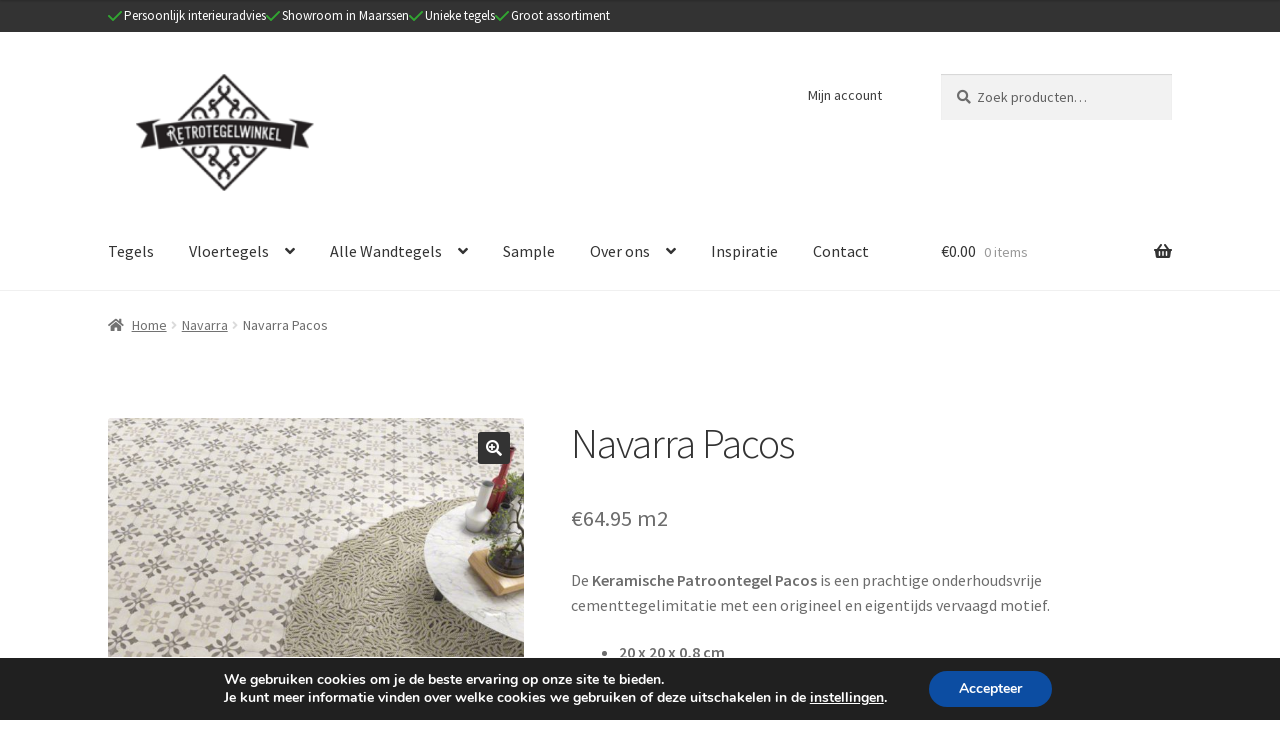

--- FILE ---
content_type: text/html; charset=UTF-8
request_url: https://retrotegelwinkel.nl/product/pacos/
body_size: 23527
content:
<!doctype html>
<html lang="nl-NL">
<head>
<meta charset="UTF-8">
<meta name="viewport" content="width=device-width, initial-scale=1">
<link rel="profile" href="http://gmpg.org/xfn/11">
<link rel="pingback" href="https://retrotegelwinkel.nl/xmlrpc.php">

<meta name='robots' content='index, follow, max-image-preview:large, max-snippet:-1, max-video-preview:-1' />
	<style>img:is([sizes="auto" i], [sizes^="auto," i]) { contain-intrinsic-size: 3000px 1500px }</style>
	
	<!-- This site is optimized with the Yoast SEO plugin v26.8 - https://yoast.com/product/yoast-seo-wordpress/ -->
	<title>Navarra Pacos - Retrotegelwinkel.nl</title>
	<meta name="description" content="Op zoek naar Patroontegels? Bestel Navarra Pacos voordelig bij Retrotegelwinkel.nl ✅Grootste assortiment van Nederland ✅Showroom in Maarssen" />
	<link rel="canonical" href="https://retrotegelwinkel.nl/product/pacos/" />
	<meta property="og:locale" content="nl_NL" />
	<meta property="og:type" content="article" />
	<meta property="og:title" content="Navarra Pacos - Retrotegelwinkel.nl" />
	<meta property="og:description" content="Op zoek naar Patroontegels? Bestel Navarra Pacos voordelig bij Retrotegelwinkel.nl ✅Grootste assortiment van Nederland ✅Showroom in Maarssen" />
	<meta property="og:url" content="https://retrotegelwinkel.nl/product/pacos/" />
	<meta property="og:site_name" content="Retrotegelwinkel.nl" />
	<meta property="article:publisher" content="https://www.facebook.com/mawitegels" />
	<meta property="article:modified_time" content="2024-10-03T11:09:48+00:00" />
	<meta property="og:image" content="https://retrotegelwinkel.nl/wp-content/uploads/2019/04/pacos1.jpg" />
	<meta property="og:image:width" content="1000" />
	<meta property="og:image:height" content="1000" />
	<meta property="og:image:type" content="image/jpeg" />
	<meta name="twitter:card" content="summary_large_image" />
	<meta name="twitter:label1" content="Geschatte leestijd" />
	<meta name="twitter:data1" content="1 minuut" />
	<script type="application/ld+json" class="yoast-schema-graph">{"@context":"https://schema.org","@graph":[{"@type":"WebPage","@id":"https://retrotegelwinkel.nl/product/pacos/","url":"https://retrotegelwinkel.nl/product/pacos/","name":"Navarra Pacos - Retrotegelwinkel.nl","isPartOf":{"@id":"https://retrotegelwinkel.nl/#website"},"primaryImageOfPage":{"@id":"https://retrotegelwinkel.nl/product/pacos/#primaryimage"},"image":{"@id":"https://retrotegelwinkel.nl/product/pacos/#primaryimage"},"thumbnailUrl":"https://retrotegelwinkel.nl/wp-content/uploads/2019/04/pacos1.jpg","datePublished":"2019-04-12T14:48:00+00:00","dateModified":"2024-10-03T11:09:48+00:00","description":"Op zoek naar Patroontegels? Bestel Navarra Pacos voordelig bij Retrotegelwinkel.nl ✅Grootste assortiment van Nederland ✅Showroom in Maarssen","breadcrumb":{"@id":"https://retrotegelwinkel.nl/product/pacos/#breadcrumb"},"inLanguage":"nl-NL","potentialAction":[{"@type":"ReadAction","target":["https://retrotegelwinkel.nl/product/pacos/"]}]},{"@type":"ImageObject","inLanguage":"nl-NL","@id":"https://retrotegelwinkel.nl/product/pacos/#primaryimage","url":"https://retrotegelwinkel.nl/wp-content/uploads/2019/04/pacos1.jpg","contentUrl":"https://retrotegelwinkel.nl/wp-content/uploads/2019/04/pacos1.jpg","width":1000,"height":1000,"caption":"Keramische Patroontegel Pacos | Retrotegelwinkel.nl"},{"@type":"BreadcrumbList","@id":"https://retrotegelwinkel.nl/product/pacos/#breadcrumb","itemListElement":[{"@type":"ListItem","position":1,"name":"Home","item":"https://retrotegelwinkel.nl/"},{"@type":"ListItem","position":2,"name":"Winkel","item":"https://retrotegelwinkel.nl/winkel/"},{"@type":"ListItem","position":3,"name":"Navarra Pacos"}]},{"@type":"WebSite","@id":"https://retrotegelwinkel.nl/#website","url":"https://retrotegelwinkel.nl/","name":"Retrotegelwinkel.nl","description":"Het grootste assortiment retrotegels van Nederland","publisher":{"@id":"https://retrotegelwinkel.nl/#organization"},"potentialAction":[{"@type":"SearchAction","target":{"@type":"EntryPoint","urlTemplate":"https://retrotegelwinkel.nl/?s={search_term_string}"},"query-input":{"@type":"PropertyValueSpecification","valueRequired":true,"valueName":"search_term_string"}}],"inLanguage":"nl-NL"},{"@type":"Organization","@id":"https://retrotegelwinkel.nl/#organization","name":"Retrotegelwinkel.nl","url":"https://retrotegelwinkel.nl/","logo":{"@type":"ImageObject","inLanguage":"nl-NL","@id":"https://retrotegelwinkel.nl/#/schema/logo/image/","url":"https://retrotegelwinkel.nl/wp-content/uploads/2017/01/Retrotegelwinkel_logo-klein-1.png","contentUrl":"https://retrotegelwinkel.nl/wp-content/uploads/2017/01/Retrotegelwinkel_logo-klein-1.png","width":300,"height":189,"caption":"Retrotegelwinkel.nl"},"image":{"@id":"https://retrotegelwinkel.nl/#/schema/logo/image/"},"sameAs":["https://www.facebook.com/mawitegels","https://www.instagram.com/mawi_tegels/","https://www.linkedin.com/company/mawi-tegels/"]}]}</script>
	<!-- / Yoast SEO plugin. -->


<link rel='dns-prefetch' href='//fonts.googleapis.com' />
<link rel="alternate" type="application/rss+xml" title="Retrotegelwinkel.nl &raquo; feed" href="https://retrotegelwinkel.nl/feed/" />
<script>
window._wpemojiSettings = {"baseUrl":"https:\/\/s.w.org\/images\/core\/emoji\/16.0.1\/72x72\/","ext":".png","svgUrl":"https:\/\/s.w.org\/images\/core\/emoji\/16.0.1\/svg\/","svgExt":".svg","source":{"concatemoji":"https:\/\/retrotegelwinkel.nl\/wp-includes\/js\/wp-emoji-release.min.js?ver=f65604d92d2be9bda27c94e580279dcc"}};
/*! This file is auto-generated */
!function(s,n){var o,i,e;function c(e){try{var t={supportTests:e,timestamp:(new Date).valueOf()};sessionStorage.setItem(o,JSON.stringify(t))}catch(e){}}function p(e,t,n){e.clearRect(0,0,e.canvas.width,e.canvas.height),e.fillText(t,0,0);var t=new Uint32Array(e.getImageData(0,0,e.canvas.width,e.canvas.height).data),a=(e.clearRect(0,0,e.canvas.width,e.canvas.height),e.fillText(n,0,0),new Uint32Array(e.getImageData(0,0,e.canvas.width,e.canvas.height).data));return t.every(function(e,t){return e===a[t]})}function u(e,t){e.clearRect(0,0,e.canvas.width,e.canvas.height),e.fillText(t,0,0);for(var n=e.getImageData(16,16,1,1),a=0;a<n.data.length;a++)if(0!==n.data[a])return!1;return!0}function f(e,t,n,a){switch(t){case"flag":return n(e,"\ud83c\udff3\ufe0f\u200d\u26a7\ufe0f","\ud83c\udff3\ufe0f\u200b\u26a7\ufe0f")?!1:!n(e,"\ud83c\udde8\ud83c\uddf6","\ud83c\udde8\u200b\ud83c\uddf6")&&!n(e,"\ud83c\udff4\udb40\udc67\udb40\udc62\udb40\udc65\udb40\udc6e\udb40\udc67\udb40\udc7f","\ud83c\udff4\u200b\udb40\udc67\u200b\udb40\udc62\u200b\udb40\udc65\u200b\udb40\udc6e\u200b\udb40\udc67\u200b\udb40\udc7f");case"emoji":return!a(e,"\ud83e\udedf")}return!1}function g(e,t,n,a){var r="undefined"!=typeof WorkerGlobalScope&&self instanceof WorkerGlobalScope?new OffscreenCanvas(300,150):s.createElement("canvas"),o=r.getContext("2d",{willReadFrequently:!0}),i=(o.textBaseline="top",o.font="600 32px Arial",{});return e.forEach(function(e){i[e]=t(o,e,n,a)}),i}function t(e){var t=s.createElement("script");t.src=e,t.defer=!0,s.head.appendChild(t)}"undefined"!=typeof Promise&&(o="wpEmojiSettingsSupports",i=["flag","emoji"],n.supports={everything:!0,everythingExceptFlag:!0},e=new Promise(function(e){s.addEventListener("DOMContentLoaded",e,{once:!0})}),new Promise(function(t){var n=function(){try{var e=JSON.parse(sessionStorage.getItem(o));if("object"==typeof e&&"number"==typeof e.timestamp&&(new Date).valueOf()<e.timestamp+604800&&"object"==typeof e.supportTests)return e.supportTests}catch(e){}return null}();if(!n){if("undefined"!=typeof Worker&&"undefined"!=typeof OffscreenCanvas&&"undefined"!=typeof URL&&URL.createObjectURL&&"undefined"!=typeof Blob)try{var e="postMessage("+g.toString()+"("+[JSON.stringify(i),f.toString(),p.toString(),u.toString()].join(",")+"));",a=new Blob([e],{type:"text/javascript"}),r=new Worker(URL.createObjectURL(a),{name:"wpTestEmojiSupports"});return void(r.onmessage=function(e){c(n=e.data),r.terminate(),t(n)})}catch(e){}c(n=g(i,f,p,u))}t(n)}).then(function(e){for(var t in e)n.supports[t]=e[t],n.supports.everything=n.supports.everything&&n.supports[t],"flag"!==t&&(n.supports.everythingExceptFlag=n.supports.everythingExceptFlag&&n.supports[t]);n.supports.everythingExceptFlag=n.supports.everythingExceptFlag&&!n.supports.flag,n.DOMReady=!1,n.readyCallback=function(){n.DOMReady=!0}}).then(function(){return e}).then(function(){var e;n.supports.everything||(n.readyCallback(),(e=n.source||{}).concatemoji?t(e.concatemoji):e.wpemoji&&e.twemoji&&(t(e.twemoji),t(e.wpemoji)))}))}((window,document),window._wpemojiSettings);
</script>
		<style type="text/css">

			#price_calculator {
				border-style:none;
			}

			#price_calculator td {
				border-style: none;
				vertical-align: top;
			}

			#price_calculator input, #price_calculator span {
				float: right;
			}

			#price_calculator input {
				text-align: right;
				width: 64px;
			}

			.variable_price_calculator {
				display: none;
			}

			#price_calculator .calculate td {
				text-align: right;
			}

			#price_calculator .calculate button {
				margin-right: 0;
			}

			#price_calculator span.wc-measurement-price-calculator-input-help {
				display: inline-block;
				float: none;
				margin: 0 8px;
				vertical-align: middle;
			}

			@media screen and (max-width: 1081px) {
				#price_calculator span.wc-measurement-price-calculator-input-help {
					position: absolute;
				}
			}

			#tiptip_holder {
				display: none;
				position: absolute;
				top: 0;
				left: 0;
				z-index: 99999;
			}

			#tiptip_holder.tip_top {
				padding-bottom: 5px;
			}

			#tiptip_holder.tip_top #tiptip_arrow_inner {
				margin-top: -7px;
				margin-left: -6px;
				border-top-color: #464646;
			}

			#tiptip_holder.tip_bottom {
				padding-top: 5px;
			}

			#tiptip_holder.tip_bottom #tiptip_arrow_inner {
				margin-top: -5px;
				margin-left: -6px;
				border-bottom-color: #464646;
			}

			#tiptip_holder.tip_right {
				padding-left: 5px;
			}

			#tiptip_holder.tip_right #tiptip_arrow_inner {
				margin-top: -6px;
				margin-left: -5px;
				border-right-color: #464646;
			}

			#tiptip_holder.tip_left {
				padding-right: 5px;
			}

			#tiptip_holder.tip_left #tiptip_arrow_inner {
				margin-top: -6px;
				margin-left: -7px;
				border-left-color: #464646;
			}

			#tiptip_content, .chart-tooltip {
				font-size: 11px;
				color: #fff;
				padding: 0.5em 0.5em;
				background: #464646;
				-webkit-border-radius: 3px;
				-moz-border-radius: 3px;
				border-radius: 3px;
				-webkit-box-shadow: 1px 1px 3px rgba(0, 0, 0, 0.1);
				-moz-box-shadow: 1px 1px 3px rgba(0, 0, 0, 0.1);
				box-shadow: 1px 1px 3px rgba(0, 0, 0, 0.1);
				text-align: center;
				max-width: 150px;
			}

			#tiptip_content code, .chart-tooltip code {
				background: #888;
				padding: 1px;
			}

			#tiptip_arrow, #tiptip_arrow_inner {
				position: absolute;
				border-color: transparent;
				border-style: solid;
				border-width: 6px;
				height: 0;
				width: 0;
			}

		</style>
		
<style id='wp-emoji-styles-inline-css'>

	img.wp-smiley, img.emoji {
		display: inline !important;
		border: none !important;
		box-shadow: none !important;
		height: 1em !important;
		width: 1em !important;
		margin: 0 0.07em !important;
		vertical-align: -0.1em !important;
		background: none !important;
		padding: 0 !important;
	}
</style>
<link rel='stylesheet' id='wp-components-css' href='https://retrotegelwinkel.nl/wp-includes/css/dist/components/style.min.css?ver=f65604d92d2be9bda27c94e580279dcc' media='all' />
<link rel='stylesheet' id='wp-preferences-css' href='https://retrotegelwinkel.nl/wp-includes/css/dist/preferences/style.min.css?ver=f65604d92d2be9bda27c94e580279dcc' media='all' />
<link rel='stylesheet' id='wp-block-editor-css' href='https://retrotegelwinkel.nl/wp-includes/css/dist/block-editor/style.min.css?ver=f65604d92d2be9bda27c94e580279dcc' media='all' />
<link rel='stylesheet' id='popup-maker-block-library-style-css' href='https://retrotegelwinkel.nl/wp-content/plugins/popup-maker/dist/packages/block-library-style.css?ver=dbea705cfafe089d65f1' media='all' />
<link rel='stylesheet' id='ion.range-slider-css' href='https://retrotegelwinkel.nl/wp-content/plugins/yith-woocommerce-ajax-product-filter-premium/assets/css/ion.range-slider.css?ver=2.3.1' media='all' />
<link rel='stylesheet' id='yith-wcan-shortcodes-css' href='https://retrotegelwinkel.nl/wp-content/plugins/yith-woocommerce-ajax-product-filter-premium/assets/css/shortcodes.css?ver=4.30.0' media='all' />
<style id='yith-wcan-shortcodes-inline-css'>
:root{
	--yith-wcan-filters_colors_titles: #434343;
	--yith-wcan-filters_colors_background: #FFFFFF;
	--yith-wcan-filters_colors_accent: #A7144C;
	--yith-wcan-filters_colors_accent_r: 167;
	--yith-wcan-filters_colors_accent_g: 20;
	--yith-wcan-filters_colors_accent_b: 76;
	--yith-wcan-color_swatches_border_radius: 100%;
	--yith-wcan-color_swatches_size: 30px;
	--yith-wcan-labels_style_background: #FFFFFF;
	--yith-wcan-labels_style_background_hover: #A7144C;
	--yith-wcan-labels_style_background_active: #A7144C;
	--yith-wcan-labels_style_text: #434343;
	--yith-wcan-labels_style_text_hover: #FFFFFF;
	--yith-wcan-labels_style_text_active: #FFFFFF;
	--yith-wcan-anchors_style_text: #434343;
	--yith-wcan-anchors_style_text_hover: #A7144C;
	--yith-wcan-anchors_style_text_active: #A7144C;
}
</style>
<link rel='stylesheet' id='storefront-gutenberg-blocks-css' href='https://retrotegelwinkel.nl/wp-content/themes/storefront/assets/css/base/gutenberg-blocks.css?ver=4.6.1' media='all' />
<style id='storefront-gutenberg-blocks-inline-css'>

				.wp-block-button__link:not(.has-text-color) {
					color: #ffffff;
				}

				.wp-block-button__link:not(.has-text-color):hover,
				.wp-block-button__link:not(.has-text-color):focus,
				.wp-block-button__link:not(.has-text-color):active {
					color: #ffffff;
				}

				.wp-block-button__link:not(.has-background) {
					background-color: #333333;
				}

				.wp-block-button__link:not(.has-background):hover,
				.wp-block-button__link:not(.has-background):focus,
				.wp-block-button__link:not(.has-background):active {
					border-color: #1a1a1a;
					background-color: #1a1a1a;
				}

				.wc-block-grid__products .wc-block-grid__product .wp-block-button__link {
					background-color: #333333;
					border-color: #333333;
					color: #ffffff;
				}

				.wp-block-quote footer,
				.wp-block-quote cite,
				.wp-block-quote__citation {
					color: #6d6d6d;
				}

				.wp-block-pullquote cite,
				.wp-block-pullquote footer,
				.wp-block-pullquote__citation {
					color: #6d6d6d;
				}

				.wp-block-image figcaption {
					color: #6d6d6d;
				}

				.wp-block-separator.is-style-dots::before {
					color: #333333;
				}

				.wp-block-file a.wp-block-file__button {
					color: #ffffff;
					background-color: #333333;
					border-color: #333333;
				}

				.wp-block-file a.wp-block-file__button:hover,
				.wp-block-file a.wp-block-file__button:focus,
				.wp-block-file a.wp-block-file__button:active {
					color: #ffffff;
					background-color: #1a1a1a;
				}

				.wp-block-code,
				.wp-block-preformatted pre {
					color: #6d6d6d;
				}

				.wp-block-table:not( .has-background ):not( .is-style-stripes ) tbody tr:nth-child(2n) td {
					background-color: #fdfdfd;
				}

				.wp-block-cover .wp-block-cover__inner-container h1:not(.has-text-color),
				.wp-block-cover .wp-block-cover__inner-container h2:not(.has-text-color),
				.wp-block-cover .wp-block-cover__inner-container h3:not(.has-text-color),
				.wp-block-cover .wp-block-cover__inner-container h4:not(.has-text-color),
				.wp-block-cover .wp-block-cover__inner-container h5:not(.has-text-color),
				.wp-block-cover .wp-block-cover__inner-container h6:not(.has-text-color) {
					color: #000000;
				}

				.wc-block-components-price-slider__range-input-progress,
				.rtl .wc-block-components-price-slider__range-input-progress {
					--range-color: #ad6c60;
				}

				/* Target only IE11 */
				@media all and (-ms-high-contrast: none), (-ms-high-contrast: active) {
					.wc-block-components-price-slider__range-input-progress {
						background: #ad6c60;
					}
				}

				.wc-block-components-button:not(.is-link) {
					background-color: #15913e;
					color: #ffffff;
				}

				.wc-block-components-button:not(.is-link):hover,
				.wc-block-components-button:not(.is-link):focus,
				.wc-block-components-button:not(.is-link):active {
					background-color: #007825;
					color: #ffffff;
				}

				.wc-block-components-button:not(.is-link):disabled {
					background-color: #15913e;
					color: #ffffff;
				}

				.wc-block-cart__submit-container {
					background-color: #ffffff;
				}

				.wc-block-cart__submit-container::before {
					color: rgba(220,220,220,0.5);
				}

				.wc-block-components-order-summary-item__quantity {
					background-color: #ffffff;
					border-color: #6d6d6d;
					box-shadow: 0 0 0 2px #ffffff;
					color: #6d6d6d;
				}
			
</style>
<link rel='stylesheet' id='contact-form-7-css' href='https://retrotegelwinkel.nl/wp-content/plugins/contact-form-7/includes/css/styles.css?ver=6.1.4' media='all' />
<link rel='stylesheet' id='parcelpro-css' href='https://retrotegelwinkel.nl/wp-content/plugins/woo-parcel-pro/public/css/parcelpro-public.css?ver=1.9.0' media='all' />
<link rel='stylesheet' id='follow-up-emails-css' href='https://retrotegelwinkel.nl/wp-content/plugins/woocommerce-follow-up-emails/templates/followups.css?ver=4.9.51' media='all' />
<link rel='stylesheet' id='photoswipe-css' href='https://retrotegelwinkel.nl/wp-content/plugins/woocommerce/assets/css/photoswipe/photoswipe.min.css?ver=10.0.5' media='all' />
<link rel='stylesheet' id='photoswipe-default-skin-css' href='https://retrotegelwinkel.nl/wp-content/plugins/woocommerce/assets/css/photoswipe/default-skin/default-skin.min.css?ver=10.0.5' media='all' />
<style id='woocommerce-inline-inline-css'>
.woocommerce form .form-row .required { visibility: visible; }
</style>
<link rel='stylesheet' id='brands-styles-css' href='https://retrotegelwinkel.nl/wp-content/plugins/woocommerce/assets/css/brands.css?ver=10.0.5' media='all' />
<link rel='stylesheet' id='storefront-style-css' href='https://retrotegelwinkel.nl/wp-content/themes/storefront/style.css?ver=4.6.1' media='all' />
<style id='storefront-style-inline-css'>

			.main-navigation ul li a,
			.site-title a,
			ul.menu li a,
			.site-branding h1 a,
			button.menu-toggle,
			button.menu-toggle:hover,
			.handheld-navigation .dropdown-toggle {
				color: #333333;
			}

			button.menu-toggle,
			button.menu-toggle:hover {
				border-color: #333333;
			}

			.main-navigation ul li a:hover,
			.main-navigation ul li:hover > a,
			.site-title a:hover,
			.site-header ul.menu li.current-menu-item > a {
				color: #747474;
			}

			table:not( .has-background ) th {
				background-color: #f8f8f8;
			}

			table:not( .has-background ) tbody td {
				background-color: #fdfdfd;
			}

			table:not( .has-background ) tbody tr:nth-child(2n) td,
			fieldset,
			fieldset legend {
				background-color: #fbfbfb;
			}

			.site-header,
			.secondary-navigation ul ul,
			.main-navigation ul.menu > li.menu-item-has-children:after,
			.secondary-navigation ul.menu ul,
			.storefront-handheld-footer-bar,
			.storefront-handheld-footer-bar ul li > a,
			.storefront-handheld-footer-bar ul li.search .site-search,
			button.menu-toggle,
			button.menu-toggle:hover {
				background-color: #ffffff;
			}

			p.site-description,
			.site-header,
			.storefront-handheld-footer-bar {
				color: #404040;
			}

			button.menu-toggle:after,
			button.menu-toggle:before,
			button.menu-toggle span:before {
				background-color: #333333;
			}

			h1, h2, h3, h4, h5, h6, .wc-block-grid__product-title {
				color: #333333;
			}

			.widget h1 {
				border-bottom-color: #333333;
			}

			body,
			.secondary-navigation a {
				color: #6d6d6d;
			}

			.widget-area .widget a,
			.hentry .entry-header .posted-on a,
			.hentry .entry-header .post-author a,
			.hentry .entry-header .post-comments a,
			.hentry .entry-header .byline a {
				color: #727272;
			}

			a {
				color: #ad6c60;
			}

			a:focus,
			button:focus,
			.button.alt:focus,
			input:focus,
			textarea:focus,
			input[type="button"]:focus,
			input[type="reset"]:focus,
			input[type="submit"]:focus,
			input[type="email"]:focus,
			input[type="tel"]:focus,
			input[type="url"]:focus,
			input[type="password"]:focus,
			input[type="search"]:focus {
				outline-color: #ad6c60;
			}

			button, input[type="button"], input[type="reset"], input[type="submit"], .button, .widget a.button {
				background-color: #333333;
				border-color: #333333;
				color: #ffffff;
			}

			button:hover, input[type="button"]:hover, input[type="reset"]:hover, input[type="submit"]:hover, .button:hover, .widget a.button:hover {
				background-color: #1a1a1a;
				border-color: #1a1a1a;
				color: #ffffff;
			}

			button.alt, input[type="button"].alt, input[type="reset"].alt, input[type="submit"].alt, .button.alt, .widget-area .widget a.button.alt {
				background-color: #15913e;
				border-color: #15913e;
				color: #ffffff;
			}

			button.alt:hover, input[type="button"].alt:hover, input[type="reset"].alt:hover, input[type="submit"].alt:hover, .button.alt:hover, .widget-area .widget a.button.alt:hover {
				background-color: #007825;
				border-color: #007825;
				color: #ffffff;
			}

			.pagination .page-numbers li .page-numbers.current {
				background-color: #e6e6e6;
				color: #636363;
			}

			#comments .comment-list .comment-content .comment-text {
				background-color: #f8f8f8;
			}

			.site-footer {
				background-color: #f0f0f0;
				color: #6d6d6d;
			}

			.site-footer a:not(.button):not(.components-button) {
				color: #333333;
			}

			.site-footer .storefront-handheld-footer-bar a:not(.button):not(.components-button) {
				color: #333333;
			}

			.site-footer h1, .site-footer h2, .site-footer h3, .site-footer h4, .site-footer h5, .site-footer h6, .site-footer .widget .widget-title, .site-footer .widget .widgettitle {
				color: #333333;
			}

			.page-template-template-homepage.has-post-thumbnail .type-page.has-post-thumbnail .entry-title {
				color: #000000;
			}

			.page-template-template-homepage.has-post-thumbnail .type-page.has-post-thumbnail .entry-content {
				color: #000000;
			}

			@media screen and ( min-width: 768px ) {
				.secondary-navigation ul.menu a:hover {
					color: #595959;
				}

				.secondary-navigation ul.menu a {
					color: #404040;
				}

				.main-navigation ul.menu ul.sub-menu,
				.main-navigation ul.nav-menu ul.children {
					background-color: #f0f0f0;
				}

				.site-header {
					border-bottom-color: #f0f0f0;
				}
			}
</style>
<link rel='stylesheet' id='storefront-icons-css' href='https://retrotegelwinkel.nl/wp-content/themes/storefront/assets/css/base/icons.css?ver=4.6.1' media='all' />
<link rel='stylesheet' id='storefront-fonts-css' href='https://fonts.googleapis.com/css?family=Source+Sans+Pro%3A400%2C300%2C300italic%2C400italic%2C600%2C700%2C900&#038;subset=latin%2Clatin-ext&#038;ver=4.6.1' media='all' />
<link rel='stylesheet' id='mollie-applepaydirect-css' href='https://retrotegelwinkel.nl/wp-content/plugins/mollie-payments-for-woocommerce/public/css/mollie-applepaydirect.min.css?ver=1768879019' media='screen' />
<link rel='stylesheet' id='storefront-woocommerce-style-css' href='https://retrotegelwinkel.nl/wp-content/themes/storefront/assets/css/woocommerce/woocommerce.css?ver=4.6.1' media='all' />
<style id='storefront-woocommerce-style-inline-css'>
@font-face {
				font-family: star;
				src: url(https://retrotegelwinkel.nl/wp-content/plugins/woocommerce/assets/fonts/star.eot);
				src:
					url(https://retrotegelwinkel.nl/wp-content/plugins/woocommerce/assets/fonts/star.eot?#iefix) format("embedded-opentype"),
					url(https://retrotegelwinkel.nl/wp-content/plugins/woocommerce/assets/fonts/star.woff) format("woff"),
					url(https://retrotegelwinkel.nl/wp-content/plugins/woocommerce/assets/fonts/star.ttf) format("truetype"),
					url(https://retrotegelwinkel.nl/wp-content/plugins/woocommerce/assets/fonts/star.svg#star) format("svg");
				font-weight: 400;
				font-style: normal;
			}
			@font-face {
				font-family: WooCommerce;
				src: url(https://retrotegelwinkel.nl/wp-content/plugins/woocommerce/assets/fonts/WooCommerce.eot);
				src:
					url(https://retrotegelwinkel.nl/wp-content/plugins/woocommerce/assets/fonts/WooCommerce.eot?#iefix) format("embedded-opentype"),
					url(https://retrotegelwinkel.nl/wp-content/plugins/woocommerce/assets/fonts/WooCommerce.woff) format("woff"),
					url(https://retrotegelwinkel.nl/wp-content/plugins/woocommerce/assets/fonts/WooCommerce.ttf) format("truetype"),
					url(https://retrotegelwinkel.nl/wp-content/plugins/woocommerce/assets/fonts/WooCommerce.svg#WooCommerce) format("svg");
				font-weight: 400;
				font-style: normal;
			}

			a.cart-contents,
			.site-header-cart .widget_shopping_cart a {
				color: #333333;
			}

			a.cart-contents:hover,
			.site-header-cart .widget_shopping_cart a:hover,
			.site-header-cart:hover > li > a {
				color: #747474;
			}

			table.cart td.product-remove,
			table.cart td.actions {
				border-top-color: #ffffff;
			}

			.storefront-handheld-footer-bar ul li.cart .count {
				background-color: #333333;
				color: #ffffff;
				border-color: #ffffff;
			}

			.woocommerce-tabs ul.tabs li.active a,
			ul.products li.product .price,
			.onsale,
			.wc-block-grid__product-onsale,
			.widget_search form:before,
			.widget_product_search form:before {
				color: #6d6d6d;
			}

			.woocommerce-breadcrumb a,
			a.woocommerce-review-link,
			.product_meta a {
				color: #727272;
			}

			.wc-block-grid__product-onsale,
			.onsale {
				border-color: #6d6d6d;
			}

			.star-rating span:before,
			.quantity .plus, .quantity .minus,
			p.stars a:hover:after,
			p.stars a:after,
			.star-rating span:before,
			#payment .payment_methods li input[type=radio]:first-child:checked+label:before {
				color: #ad6c60;
			}

			.widget_price_filter .ui-slider .ui-slider-range,
			.widget_price_filter .ui-slider .ui-slider-handle {
				background-color: #ad6c60;
			}

			.order_details {
				background-color: #f8f8f8;
			}

			.order_details > li {
				border-bottom: 1px dotted #e3e3e3;
			}

			.order_details:before,
			.order_details:after {
				background: -webkit-linear-gradient(transparent 0,transparent 0),-webkit-linear-gradient(135deg,#f8f8f8 33.33%,transparent 33.33%),-webkit-linear-gradient(45deg,#f8f8f8 33.33%,transparent 33.33%)
			}

			#order_review {
				background-color: #ffffff;
			}

			#payment .payment_methods > li .payment_box,
			#payment .place-order {
				background-color: #fafafa;
			}

			#payment .payment_methods > li:not(.woocommerce-notice) {
				background-color: #f5f5f5;
			}

			#payment .payment_methods > li:not(.woocommerce-notice):hover {
				background-color: #f0f0f0;
			}

			.woocommerce-pagination .page-numbers li .page-numbers.current {
				background-color: #e6e6e6;
				color: #636363;
			}

			.wc-block-grid__product-onsale,
			.onsale,
			.woocommerce-pagination .page-numbers li .page-numbers:not(.current) {
				color: #6d6d6d;
			}

			p.stars a:before,
			p.stars a:hover~a:before,
			p.stars.selected a.active~a:before {
				color: #6d6d6d;
			}

			p.stars.selected a.active:before,
			p.stars:hover a:before,
			p.stars.selected a:not(.active):before,
			p.stars.selected a.active:before {
				color: #ad6c60;
			}

			.single-product div.product .woocommerce-product-gallery .woocommerce-product-gallery__trigger {
				background-color: #333333;
				color: #ffffff;
			}

			.single-product div.product .woocommerce-product-gallery .woocommerce-product-gallery__trigger:hover {
				background-color: #1a1a1a;
				border-color: #1a1a1a;
				color: #ffffff;
			}

			.button.added_to_cart:focus,
			.button.wc-forward:focus {
				outline-color: #ad6c60;
			}

			.added_to_cart,
			.site-header-cart .widget_shopping_cart a.button,
			.wc-block-grid__products .wc-block-grid__product .wp-block-button__link {
				background-color: #333333;
				border-color: #333333;
				color: #ffffff;
			}

			.added_to_cart:hover,
			.site-header-cart .widget_shopping_cart a.button:hover,
			.wc-block-grid__products .wc-block-grid__product .wp-block-button__link:hover {
				background-color: #1a1a1a;
				border-color: #1a1a1a;
				color: #ffffff;
			}

			.added_to_cart.alt, .added_to_cart, .widget a.button.checkout {
				background-color: #15913e;
				border-color: #15913e;
				color: #ffffff;
			}

			.added_to_cart.alt:hover, .added_to_cart:hover, .widget a.button.checkout:hover {
				background-color: #007825;
				border-color: #007825;
				color: #ffffff;
			}

			.button.loading {
				color: #333333;
			}

			.button.loading:hover {
				background-color: #333333;
			}

			.button.loading:after {
				color: #ffffff;
			}

			@media screen and ( min-width: 768px ) {
				.site-header-cart .widget_shopping_cart,
				.site-header .product_list_widget li .quantity {
					color: #404040;
				}

				.site-header-cart .widget_shopping_cart .buttons,
				.site-header-cart .widget_shopping_cart .total {
					background-color: #f5f5f5;
				}

				.site-header-cart .widget_shopping_cart {
					background-color: #f0f0f0;
				}
			}
				.storefront-product-pagination a {
					color: #6d6d6d;
					background-color: #ffffff;
				}
				.storefront-sticky-add-to-cart {
					color: #6d6d6d;
					background-color: #ffffff;
				}

				.storefront-sticky-add-to-cart a:not(.button) {
					color: #333333;
				}
</style>
<link rel='stylesheet' id='storefront-child-style-css' href='https://retrotegelwinkel.nl/wp-content/themes/storefront-child/style.css?ver=1.0.0' media='all' />
<link rel='stylesheet' id='storefront-woocommerce-brands-style-css' href='https://retrotegelwinkel.nl/wp-content/themes/storefront/assets/css/woocommerce/extensions/brands.css?ver=4.6.1' media='all' />
<link rel='stylesheet' id='moove_gdpr_frontend-css' href='https://retrotegelwinkel.nl/wp-content/plugins/gdpr-cookie-compliance/dist/styles/gdpr-main.css?ver=5.0.1' media='all' />
<style id='moove_gdpr_frontend-inline-css'>
#moove_gdpr_cookie_modal,#moove_gdpr_cookie_info_bar,.gdpr_cookie_settings_shortcode_content{font-family:&#039;Nunito&#039;,sans-serif}#moove_gdpr_save_popup_settings_button{background-color:#373737;color:#fff}#moove_gdpr_save_popup_settings_button:hover{background-color:#000}#moove_gdpr_cookie_info_bar .moove-gdpr-info-bar-container .moove-gdpr-info-bar-content a.mgbutton,#moove_gdpr_cookie_info_bar .moove-gdpr-info-bar-container .moove-gdpr-info-bar-content button.mgbutton{background-color:#0C4DA2}#moove_gdpr_cookie_modal .moove-gdpr-modal-content .moove-gdpr-modal-footer-content .moove-gdpr-button-holder a.mgbutton,#moove_gdpr_cookie_modal .moove-gdpr-modal-content .moove-gdpr-modal-footer-content .moove-gdpr-button-holder button.mgbutton,.gdpr_cookie_settings_shortcode_content .gdpr-shr-button.button-green{background-color:#0C4DA2;border-color:#0C4DA2}#moove_gdpr_cookie_modal .moove-gdpr-modal-content .moove-gdpr-modal-footer-content .moove-gdpr-button-holder a.mgbutton:hover,#moove_gdpr_cookie_modal .moove-gdpr-modal-content .moove-gdpr-modal-footer-content .moove-gdpr-button-holder button.mgbutton:hover,.gdpr_cookie_settings_shortcode_content .gdpr-shr-button.button-green:hover{background-color:#fff;color:#0C4DA2}#moove_gdpr_cookie_modal .moove-gdpr-modal-content .moove-gdpr-modal-close i,#moove_gdpr_cookie_modal .moove-gdpr-modal-content .moove-gdpr-modal-close span.gdpr-icon{background-color:#0C4DA2;border:1px solid #0C4DA2}#moove_gdpr_cookie_info_bar span.change-settings-button.focus-g,#moove_gdpr_cookie_info_bar span.change-settings-button:focus,#moove_gdpr_cookie_info_bar button.change-settings-button.focus-g,#moove_gdpr_cookie_info_bar button.change-settings-button:focus{-webkit-box-shadow:0 0 1px 3px #0C4DA2;-moz-box-shadow:0 0 1px 3px #0C4DA2;box-shadow:0 0 1px 3px #0C4DA2}#moove_gdpr_cookie_modal .moove-gdpr-modal-content .moove-gdpr-modal-close i:hover,#moove_gdpr_cookie_modal .moove-gdpr-modal-content .moove-gdpr-modal-close span.gdpr-icon:hover,#moove_gdpr_cookie_info_bar span[data-href]>u.change-settings-button{color:#0C4DA2}#moove_gdpr_cookie_modal .moove-gdpr-modal-content .moove-gdpr-modal-left-content #moove-gdpr-menu li.menu-item-selected a span.gdpr-icon,#moove_gdpr_cookie_modal .moove-gdpr-modal-content .moove-gdpr-modal-left-content #moove-gdpr-menu li.menu-item-selected button span.gdpr-icon{color:inherit}#moove_gdpr_cookie_modal .moove-gdpr-modal-content .moove-gdpr-modal-left-content #moove-gdpr-menu li a span.gdpr-icon,#moove_gdpr_cookie_modal .moove-gdpr-modal-content .moove-gdpr-modal-left-content #moove-gdpr-menu li button span.gdpr-icon{color:inherit}#moove_gdpr_cookie_modal .gdpr-acc-link{line-height:0;font-size:0;color:transparent;position:absolute}#moove_gdpr_cookie_modal .moove-gdpr-modal-content .moove-gdpr-modal-close:hover i,#moove_gdpr_cookie_modal .moove-gdpr-modal-content .moove-gdpr-modal-left-content #moove-gdpr-menu li a,#moove_gdpr_cookie_modal .moove-gdpr-modal-content .moove-gdpr-modal-left-content #moove-gdpr-menu li button,#moove_gdpr_cookie_modal .moove-gdpr-modal-content .moove-gdpr-modal-left-content #moove-gdpr-menu li button i,#moove_gdpr_cookie_modal .moove-gdpr-modal-content .moove-gdpr-modal-left-content #moove-gdpr-menu li a i,#moove_gdpr_cookie_modal .moove-gdpr-modal-content .moove-gdpr-tab-main .moove-gdpr-tab-main-content a:hover,#moove_gdpr_cookie_info_bar.moove-gdpr-dark-scheme .moove-gdpr-info-bar-container .moove-gdpr-info-bar-content a.mgbutton:hover,#moove_gdpr_cookie_info_bar.moove-gdpr-dark-scheme .moove-gdpr-info-bar-container .moove-gdpr-info-bar-content button.mgbutton:hover,#moove_gdpr_cookie_info_bar.moove-gdpr-dark-scheme .moove-gdpr-info-bar-container .moove-gdpr-info-bar-content a:hover,#moove_gdpr_cookie_info_bar.moove-gdpr-dark-scheme .moove-gdpr-info-bar-container .moove-gdpr-info-bar-content button:hover,#moove_gdpr_cookie_info_bar.moove-gdpr-dark-scheme .moove-gdpr-info-bar-container .moove-gdpr-info-bar-content span.change-settings-button:hover,#moove_gdpr_cookie_info_bar.moove-gdpr-dark-scheme .moove-gdpr-info-bar-container .moove-gdpr-info-bar-content button.change-settings-button:hover,#moove_gdpr_cookie_info_bar.moove-gdpr-dark-scheme .moove-gdpr-info-bar-container .moove-gdpr-info-bar-content u.change-settings-button:hover,#moove_gdpr_cookie_info_bar span[data-href]>u.change-settings-button,#moove_gdpr_cookie_info_bar.moove-gdpr-dark-scheme .moove-gdpr-info-bar-container .moove-gdpr-info-bar-content a.mgbutton.focus-g,#moove_gdpr_cookie_info_bar.moove-gdpr-dark-scheme .moove-gdpr-info-bar-container .moove-gdpr-info-bar-content button.mgbutton.focus-g,#moove_gdpr_cookie_info_bar.moove-gdpr-dark-scheme .moove-gdpr-info-bar-container .moove-gdpr-info-bar-content a.focus-g,#moove_gdpr_cookie_info_bar.moove-gdpr-dark-scheme .moove-gdpr-info-bar-container .moove-gdpr-info-bar-content button.focus-g,#moove_gdpr_cookie_info_bar.moove-gdpr-dark-scheme .moove-gdpr-info-bar-container .moove-gdpr-info-bar-content a.mgbutton:focus,#moove_gdpr_cookie_info_bar.moove-gdpr-dark-scheme .moove-gdpr-info-bar-container .moove-gdpr-info-bar-content button.mgbutton:focus,#moove_gdpr_cookie_info_bar.moove-gdpr-dark-scheme .moove-gdpr-info-bar-container .moove-gdpr-info-bar-content a:focus,#moove_gdpr_cookie_info_bar.moove-gdpr-dark-scheme .moove-gdpr-info-bar-container .moove-gdpr-info-bar-content button:focus,#moove_gdpr_cookie_info_bar.moove-gdpr-dark-scheme .moove-gdpr-info-bar-container .moove-gdpr-info-bar-content span.change-settings-button.focus-g,span.change-settings-button:focus,button.change-settings-button.focus-g,button.change-settings-button:focus,#moove_gdpr_cookie_info_bar.moove-gdpr-dark-scheme .moove-gdpr-info-bar-container .moove-gdpr-info-bar-content u.change-settings-button.focus-g,#moove_gdpr_cookie_info_bar.moove-gdpr-dark-scheme .moove-gdpr-info-bar-container .moove-gdpr-info-bar-content u.change-settings-button:focus{color:#0C4DA2}#moove_gdpr_cookie_modal .moove-gdpr-branding.focus-g span,#moove_gdpr_cookie_modal .moove-gdpr-modal-content .moove-gdpr-tab-main a.focus-g{color:#0C4DA2}#moove_gdpr_cookie_modal.gdpr_lightbox-hide{display:none}
</style>
<script src="https://retrotegelwinkel.nl/wp-includes/js/jquery/jquery.min.js?ver=3.7.1" id="jquery-core-js"></script>
<script src="https://retrotegelwinkel.nl/wp-includes/js/jquery/jquery-migrate.min.js?ver=3.4.1" id="jquery-migrate-js"></script>
<script src="https://retrotegelwinkel.nl/wp-includes/js/dist/hooks.min.js?ver=4d63a3d491d11ffd8ac6" id="wp-hooks-js"></script>
<script src="https://retrotegelwinkel.nl/wp-content/plugins/woo-parcel-pro/public/js/parcelpro-public.js?ver=1.9.0" id="parcelpro-js"></script>
<script id="fue-account-subscriptions-js-extra">
var FUE = {"ajaxurl":"https:\/\/retrotegelwinkel.nl\/wp-admin\/admin-ajax.php","ajax_loader":"https:\/\/retrotegelwinkel.nl\/wp-content\/plugins\/woocommerce-follow-up-emails\/templates\/images\/ajax-loader.gif"};
</script>
<script src="https://retrotegelwinkel.nl/wp-content/plugins/woocommerce-follow-up-emails/templates/js/fue-account-subscriptions.js?ver=4.9.51" id="fue-account-subscriptions-js"></script>
<script src="https://retrotegelwinkel.nl/wp-content/plugins/woocommerce/assets/js/jquery-blockui/jquery.blockUI.min.js?ver=2.7.0-wc.10.0.5" id="jquery-blockui-js" data-wp-strategy="defer"></script>
<script id="wc-add-to-cart-js-extra">
var wc_add_to_cart_params = {"ajax_url":"\/wp-admin\/admin-ajax.php","wc_ajax_url":"\/?wc-ajax=%%endpoint%%","i18n_view_cart":"Bekijk winkelwagen","cart_url":"https:\/\/retrotegelwinkel.nl\/winkelmand\/","is_cart":"","cart_redirect_after_add":"no"};
</script>
<script src="https://retrotegelwinkel.nl/wp-content/plugins/woocommerce/assets/js/frontend/add-to-cart.min.js?ver=10.0.5" id="wc-add-to-cart-js" defer data-wp-strategy="defer"></script>
<script src="https://retrotegelwinkel.nl/wp-content/plugins/woocommerce/assets/js/zoom/jquery.zoom.min.js?ver=1.7.21-wc.10.0.5" id="zoom-js" defer data-wp-strategy="defer"></script>
<script src="https://retrotegelwinkel.nl/wp-content/plugins/woocommerce/assets/js/flexslider/jquery.flexslider.min.js?ver=2.7.2-wc.10.0.5" id="flexslider-js" defer data-wp-strategy="defer"></script>
<script src="https://retrotegelwinkel.nl/wp-content/plugins/woocommerce/assets/js/photoswipe/photoswipe.min.js?ver=4.1.1-wc.10.0.5" id="photoswipe-js" defer data-wp-strategy="defer"></script>
<script src="https://retrotegelwinkel.nl/wp-content/plugins/woocommerce/assets/js/photoswipe/photoswipe-ui-default.min.js?ver=4.1.1-wc.10.0.5" id="photoswipe-ui-default-js" defer data-wp-strategy="defer"></script>
<script id="wc-single-product-js-extra">
var wc_single_product_params = {"i18n_required_rating_text":"Selecteer een waardering","i18n_rating_options":["1 van de 5 sterren","2 van de 5 sterren","3 van de 5 sterren","4 van de 5 sterren","5 van de 5 sterren"],"i18n_product_gallery_trigger_text":"Afbeeldinggalerij in volledig scherm bekijken","review_rating_required":"yes","flexslider":{"rtl":false,"animation":"slide","smoothHeight":true,"directionNav":false,"controlNav":"thumbnails","slideshow":false,"animationSpeed":500,"animationLoop":false,"allowOneSlide":false},"zoom_enabled":"1","zoom_options":[],"photoswipe_enabled":"1","photoswipe_options":{"shareEl":false,"closeOnScroll":false,"history":false,"hideAnimationDuration":0,"showAnimationDuration":0},"flexslider_enabled":"1"};
</script>
<script src="https://retrotegelwinkel.nl/wp-content/plugins/woocommerce/assets/js/frontend/single-product.min.js?ver=10.0.5" id="wc-single-product-js" defer data-wp-strategy="defer"></script>
<script src="https://retrotegelwinkel.nl/wp-content/plugins/woocommerce/assets/js/js-cookie/js.cookie.min.js?ver=2.1.4-wc.10.0.5" id="js-cookie-js" data-wp-strategy="defer"></script>
<script id="woocommerce-js-extra">
var woocommerce_params = {"ajax_url":"\/wp-admin\/admin-ajax.php","wc_ajax_url":"\/?wc-ajax=%%endpoint%%","i18n_password_show":"Wachtwoord weergeven","i18n_password_hide":"Wachtwoord verbergen"};
</script>
<script src="https://retrotegelwinkel.nl/wp-content/plugins/woocommerce/assets/js/frontend/woocommerce.min.js?ver=10.0.5" id="woocommerce-js" data-wp-strategy="defer"></script>
<script id="wc-cart-fragments-js-extra">
var wc_cart_fragments_params = {"ajax_url":"\/wp-admin\/admin-ajax.php","wc_ajax_url":"\/?wc-ajax=%%endpoint%%","cart_hash_key":"wc_cart_hash_91fd54baaa5a37abee39527a55c1f650","fragment_name":"wc_fragments_91fd54baaa5a37abee39527a55c1f650","request_timeout":"5000"};
</script>
<script src="https://retrotegelwinkel.nl/wp-content/plugins/woocommerce/assets/js/frontend/cart-fragments.min.js?ver=10.0.5" id="wc-cart-fragments-js" defer data-wp-strategy="defer"></script>
<script id="wpm-js-extra">
var wpm = {"ajax_url":"https:\/\/retrotegelwinkel.nl\/wp-admin\/admin-ajax.php","root":"https:\/\/retrotegelwinkel.nl\/wp-json\/","nonce_wp_rest":"358998a825","nonce_ajax":"deaa25e11a"};
</script>
<script src="https://retrotegelwinkel.nl/wp-content/plugins/woocommerce-google-adwords-conversion-tracking-tag/js/public/free/wpm-public.p1.min.js?ver=1.54.1" id="wpm-js"></script>
<script src="https://retrotegelwinkel.nl/wp-content/plugins/woocommerce/assets/js/jquery-cookie/jquery.cookie.min.js?ver=1.4.1-wc.10.0.5" id="jquery-cookie-js" data-wp-strategy="defer"></script>
<script src="https://retrotegelwinkel.nl/wp-content/plugins/woocommerce/assets/js/dompurify/purify.min.js?ver=10.0.5" id="dompurify-js"></script>
<script src="https://retrotegelwinkel.nl/wp-content/plugins/woocommerce/assets/js/jquery-tiptip/jquery.tipTip.min.js?ver=10.0.5" id="jquery-tiptip-js"></script>
<script src="https://retrotegelwinkel.nl/wp-content/plugins/woocommerce-measurement-price-calculator/assets/js/vendor/bignumber.min.js?ver=9.0.1" id="wc-price-calculator-bignumber-js"></script>
<script id="wc-price-calculator-js-extra">
var wc_price_calculator_params = {"woocommerce_currency_symbol":"\u20ac","woocommerce_price_num_decimals":"2","woocommerce_currency_pos":"left","woocommerce_price_decimal_sep":".","woocommerce_price_thousand_sep":",","woocommerce_price_trim_zeros":"","unit_normalize_table":{"in":{"factor":12,"unit":"ft","inverse":true},"ft":{"factor":1,"unit":"ft"},"yd":{"factor":3,"unit":"ft"},"mi":{"factor":5280,"unit":"ft"},"mm":{"factor":0.001,"unit":"m"},"cm":{"factor":0.01,"unit":"m"},"m":{"factor":1,"unit":"m"},"km":{"factor":1000,"unit":"m"},"sq. in.":{"factor":144,"unit":"sq. ft.","inverse":true},"sq. ft.":{"factor":1,"unit":"sq. ft."},"sq. yd.":{"factor":9,"unit":"sq. ft."},"acs":{"factor":43560,"unit":"sq. ft."},"sq. mi.":{"factor":27878400,"unit":"sq. ft."},"sq mm":{"factor":1.0e-6,"unit":"sq m"},"sq cm":{"factor":0.0001,"unit":"sq m"},"sq m":{"factor":1,"unit":"sq m"},"ha":{"factor":10000,"unit":"sq m"},"sq km":{"factor":1000000,"unit":"sq m"},"fl. oz.":{"factor":1,"unit":"fl. oz."},"cup":{"factor":8,"unit":"fl. oz."},"pt":{"factor":16,"unit":"fl. oz."},"qt":{"factor":32,"unit":"fl. oz."},"gal":{"factor":128,"unit":"fl. oz."},"cu. in.":{"factor":1728,"unit":"cu. ft.","inverse":true},"cu. ft.":{"factor":1,"unit":"cu. ft."},"cu. yd.":{"factor":27,"unit":"cu. ft."},"ml":{"factor":1.0e-6,"unit":"cu m"},"cu cm":{"factor":1.0e-6,"unit":"cu m"},"l":{"factor":0.001,"unit":"cu m"},"cu m":{"factor":1,"unit":"cu m"},"oz":{"factor":16,"unit":"lbs","inverse":true},"lbs":{"factor":1,"unit":"lbs"},"tn":{"factor":2000,"unit":"lbs"},"g":{"factor":0.001,"unit":"kg"},"kg":{"factor":1,"unit":"kg"},"t":{"factor":1000,"unit":"kg"}},"unit_conversion_table":{"ft":{"in":{"factor":12},"ft":{"factor":1},"yd":{"factor":3,"inverse":true},"mi":{"factor":5280,"inverse":true},"mm":{"factor":304.8},"cm":{"factor":30.48},"m":{"factor":0.3048},"km":{"factor":0.0003048}},"m":{"mm":{"factor":1000},"cm":{"factor":100},"m":{"factor":1},"km":{"factor":0.001},"in":{"factor":39.3701},"ft":{"factor":3.28084},"yd":{"factor":1.09361},"mi":{"factor":0.000621371}},"sq. ft.":{"sq. in.":{"factor":144},"sq. ft.":{"factor":1},"sq. yd.":{"factor":9,"inverse":true},"acs":{"factor":43560,"inverse":true},"sq. mi.":{"factor":27878400,"inverse":true},"sq mm":{"factor":92903.04},"sq cm":{"factor":929.0304},"sq m":{"factor":0.092903},"sq km":{"factor":9.2903e-8}},"sq m":{"sq mm":{"factor":1000000},"sq cm":{"factor":10000},"sq m":{"factor":1},"ha":{"factor":0.0001},"sq km":{"factor":1.0e-6},"sq. in.":{"factor":1550},"sq. ft.":{"factor":10.7639},"sq. yd.":{"factor":1.19599},"acs":{"factor":0.000247105},"sq. mi.":{"factor":3.86102e-7}},"fl. oz.":{"fl. oz.":{"factor":1},"cup":{"factor":8,"inverse":true},"pt":{"factor":16,"inverse":true},"qt":{"factor":32,"inverse":true},"gal":{"factor":128,"inverse":true},"cu. in.":{"factor":1.8046875},"cu. ft.":{"factor":0.00104438},"cu. yd.":{"factor":3.86807163e-5},"ml":{"factor":29.5735},"cu cm":{"factor":29.5735},"l":{"factor":0.0295735},"cu m":{"factor":2.95735e-5}},"cu. ft.":{"fl. oz.":{"factor":957.506},"cup":{"factor":119.688},"pt":{"factor":59.8442},"qt":{"factor":29.9221},"gal":{"factor":7.48052},"cu. in.":{"factor":1728},"cu. ft.":{"factor":1},"cu. yd.":{"factor":27,"inverse":true},"ml":{"factor":28316.8466},"cu cm":{"factor":28316.8466},"l":{"factor":28.3168466},"cu m":{"factor":0.0283168466}},"cu m":{"ml":{"factor":1000000},"cu cm":{"factor":1000000},"l":{"factor":1000},"cu m":{"factor":1},"fl. oz.":{"factor":33814},"cup":{"factor":4226.75},"pt":{"factor":2113.38},"qt":{"factor":1056.69},"gal":{"factor":264.172},"cu. in.":{"factor":61023.7},"cu. ft.":{"factor":35.3147},"cu. yd.":{"factor":1.30795062}},"lbs":{"oz":{"factor":16},"lbs":{"factor":1},"tn":{"factor":2000,"inverse":true},"g":{"factor":453.592},"kg":{"factor":0.453592},"t":{"factor":0.000453592}},"kg":{"g":{"factor":1000},"kg":{"factor":1},"t":{"factor":0.001},"oz":{"factor":35.274},"lbs":{"factor":2.20462},"tn":{"factor":0.00110231}}},"measurement_precision":"6","measurement_display_precision":"2","measurement_type":"area","cookie_name":"wc_price_calc_inputs_16558","ajax_url":"https:\/\/retrotegelwinkel.nl\/wp-admin\/admin-ajax.php","filter_calculated_price_nonce":"46deae7799","product_id":"16558","stock_warning":"Unfortunately we don't have enough","minimum_price":"","product_price":"64.95","product_total_measurement_common_unit":"sq m","calculator_type":"quantity","quantity_range_min_value":"1","quantity_range_max_value":null,"product_measurement_value":"1.00","product_measurement_unit":"sq m"};
</script>
<script src="https://retrotegelwinkel.nl/wp-content/plugins/woocommerce-measurement-price-calculator/assets/js/frontend/wc-measurement-price-calculator.min.js?ver=3.23.9" id="wc-price-calculator-js"></script>
<script id="wc_additional_fees_script-js-extra">
var add_fee_vars = {"add_fee_ajaxurl":"https:\/\/retrotegelwinkel.nl\/wp-admin\/admin-ajax.php","add_fee_nonce":"c433fcb501","add_fee_loader":"https:\/\/retrotegelwinkel.nl\/wp-content\/plugins\/woocommerce-additional-fees\/images\/loading.gif","alert_ajax_error":"An internal server error occured in processing a request. Please try again or contact us. Thank you. "};
</script>
<script src="https://retrotegelwinkel.nl/wp-content/plugins/woocommerce-additional-fees/js/wc_additional_fees.js?ver=f65604d92d2be9bda27c94e580279dcc" id="wc_additional_fees_script-js"></script>
<link rel="https://api.w.org/" href="https://retrotegelwinkel.nl/wp-json/" /><link rel="alternate" title="JSON" type="application/json" href="https://retrotegelwinkel.nl/wp-json/wp/v2/product/16558" /><link rel="EditURI" type="application/rsd+xml" title="RSD" href="https://retrotegelwinkel.nl/xmlrpc.php?rsd" />

<link rel='shortlink' href='https://retrotegelwinkel.nl/?p=16558' />
<link rel="alternate" title="oEmbed (JSON)" type="application/json+oembed" href="https://retrotegelwinkel.nl/wp-json/oembed/1.0/embed?url=https%3A%2F%2Fretrotegelwinkel.nl%2Fproduct%2Fpacos%2F" />
<link rel="alternate" title="oEmbed (XML)" type="text/xml+oembed" href="https://retrotegelwinkel.nl/wp-json/oembed/1.0/embed?url=https%3A%2F%2Fretrotegelwinkel.nl%2Fproduct%2Fpacos%2F&#038;format=xml" />
<!-- Google site verification - Google for WooCommerce -->
<meta name="google-site-verification" content="zj7LA6-W_8Z8eFLtEXNedULLH2xt6UxLVOdYqB1Nenc" />
	<noscript><style>.woocommerce-product-gallery{ opacity: 1 !important; }</style></noscript>
	
<!-- START Pixel Manager for WooCommerce -->

		<script>

			window.wpmDataLayer = window.wpmDataLayer || {};
			window.wpmDataLayer = Object.assign(window.wpmDataLayer, {"cart":{},"cart_item_keys":{},"version":{"number":"1.54.1","pro":false,"eligible_for_updates":false,"distro":"fms","beta":false,"show":true},"pixels":{"google":{"linker":{"settings":null},"user_id":false,"ads":{"conversion_ids":{"AW-1016079680":"bjaVCPjRhJABEMDKwOQD"},"dynamic_remarketing":{"status":true,"id_type":"post_id","send_events_with_parent_ids":true},"google_business_vertical":"retail","phone_conversion_number":"","phone_conversion_label":""},"analytics":{"ga4":{"measurement_id":"G-J0ZVWZEQYX","parameters":{},"mp_active":false,"debug_mode":false,"page_load_time_tracking":false},"id_type":"post_id"},"tag_id":"AW-1016079680","tag_id_suppressed":[],"tag_gateway":{"measurement_path":""},"tcf_support":false,"consent_mode":{"is_active":true,"wait_for_update":500,"ads_data_redaction":false,"url_passthrough":true}}},"shop":{"list_name":"Product | Navarra Pacos","list_id":"product_navarra-pacos","page_type":"product","product_type":"simple","currency":"EUR","selectors":{"addToCart":[],"beginCheckout":[]},"order_duplication_prevention":true,"view_item_list_trigger":{"test_mode":false,"background_color":"green","opacity":0.5,"repeat":true,"timeout":1000,"threshold":0.8},"variations_output":true,"session_active":false},"page":{"id":16558,"title":"Navarra Pacos","type":"product","categories":[],"parent":{"id":0,"title":"Navarra Pacos","type":"product","categories":[]}},"general":{"user_logged_in":false,"scroll_tracking_thresholds":[],"page_id":16558,"exclude_domains":[],"server_2_server":{"active":false,"user_agent_exclude_patterns":[],"ip_exclude_list":[],"pageview_event_s2s":{"is_active":false,"pixels":[]}},"consent_management":{"explicit_consent":false},"lazy_load_pmw":false,"chunk_base_path":"https://retrotegelwinkel.nl/wp-content/plugins/woocommerce-google-adwords-conversion-tracking-tag/js/public/free/","modules":{"load_deprecated_functions":true}}});

		</script>

		
<!-- END Pixel Manager for WooCommerce -->
			<meta name="pm-dataLayer-meta" content="16558" class="wpmProductId"
				  data-id="16558">
					<script>
			(window.wpmDataLayer = window.wpmDataLayer || {}).products                = window.wpmDataLayer.products || {};
			window.wpmDataLayer.products[16558] = {"id":"16558","sku":"Cotto-VN2226-pukao-Blanco","price":64.95,"brand":"","quantity":1,"dyn_r_ids":{"post_id":"16558","sku":"Cotto-VN2226-pukao-Blanco","gpf":"woocommerce_gpf_16558","gla":"gla_16558"},"is_variable":false,"type":"simple","name":"Navarra Pacos","category":["Navarra","Patroon","Vloer","Wand"],"is_variation":false};
					</script>
		<link rel="icon" href="https://retrotegelwinkel.nl/wp-content/uploads/2017/01/cropped-Retrotegelwinkel_logo-klein-1-32x32.png" sizes="32x32" />
<link rel="icon" href="https://retrotegelwinkel.nl/wp-content/uploads/2017/01/cropped-Retrotegelwinkel_logo-klein-1-192x192.png" sizes="192x192" />
<link rel="apple-touch-icon" href="https://retrotegelwinkel.nl/wp-content/uploads/2017/01/cropped-Retrotegelwinkel_logo-klein-1-180x180.png" />
<meta name="msapplication-TileImage" content="https://retrotegelwinkel.nl/wp-content/uploads/2017/01/cropped-Retrotegelwinkel_logo-klein-1-270x270.png" />

		<!-- Global site tag (gtag.js) - Google Ads: AW-11334413801 - Google for WooCommerce -->
		<script async src="https://www.googletagmanager.com/gtag/js?id=AW-11334413801"></script>
		<script>
			window.dataLayer = window.dataLayer || [];
			function gtag() { dataLayer.push(arguments); }
			gtag( 'consent', 'default', {
				analytics_storage: 'denied',
				ad_storage: 'denied',
				ad_user_data: 'denied',
				ad_personalization: 'denied',
				region: ['AT', 'BE', 'BG', 'HR', 'CY', 'CZ', 'DK', 'EE', 'FI', 'FR', 'DE', 'GR', 'HU', 'IS', 'IE', 'IT', 'LV', 'LI', 'LT', 'LU', 'MT', 'NL', 'NO', 'PL', 'PT', 'RO', 'SK', 'SI', 'ES', 'SE', 'GB', 'CH'],
				wait_for_update: 500,
			} );
			gtag('js', new Date());
			gtag('set', 'developer_id.dOGY3NW', true);
			gtag("config", "AW-11334413801", { "groups": "GLA", "send_page_view": false });		</script>

		</head>

<body class="wp-singular product-template-default single single-product postid-16558 wp-custom-logo wp-embed-responsive wp-theme-storefront wp-child-theme-storefront-child theme-storefront woocommerce woocommerce-page woocommerce-no-js yith-wcan-pro filters-in-modal group-blog storefront-full-width-content storefront-secondary-navigation storefront-align-wide left-sidebar woocommerce-active">

<script>
gtag("event", "page_view", {send_to: "GLA"});
</script>

        <div class="usp-ticker-wrap">
            <div class="col-full">
                <ul class="usp-ticker">
                                            <li><a class="" href="">Persoonlijk interieuradvies</a></li>
                                            <li><a class="" href="">Showroom in Maarssen</a></li>
                                            <li><a class="" href="">Unieke tegels</a></li>
                                            <li><a class="" href="">Groot assortiment</a></li>
                                    </ul>
            </div>
        </div>
    
<div id="page" class="hfeed site">
	
	<header id="masthead" class="site-header" role="banner" style="">

		<div class="col-full">		<a class="skip-link screen-reader-text" href="#site-navigation">Ga door naar navigatie</a>
		<a class="skip-link screen-reader-text" href="#content">Ga naar de inhoud</a>
				<div class="site-branding">
			<a href="https://retrotegelwinkel.nl/" class="custom-logo-link" rel="home"><img width="197" height="100" src="https://retrotegelwinkel.nl/wp-content/uploads/2023/09/cropped-Retrotegelwinkel_logo-klein-2-e1700750675730.png" class="custom-logo" alt="Retrotegelwinkel.nl" decoding="async" /></a>		</div>
					<nav class="secondary-navigation" role="navigation" aria-label="Secondaire Navigatie">
				<div class="menu-secundair-container"><ul id="menu-secundair" class="menu"><li id="menu-item-36586" class="menu-item menu-item-type-post_type menu-item-object-page menu-item-36586"><a href="https://retrotegelwinkel.nl/mijn-account/">Mijn account</a></li>
</ul></div>			</nav><!-- #site-navigation -->
						<div class="site-search">
				<div class="widget woocommerce widget_product_search"><form role="search" method="get" class="woocommerce-product-search" action="https://retrotegelwinkel.nl/">
	<label class="screen-reader-text" for="woocommerce-product-search-field-0">Zoeken naar:</label>
	<input type="search" id="woocommerce-product-search-field-0" class="search-field" placeholder="Zoek producten&hellip;" value="" name="s" />
	<button type="submit" value="Zoeken" class="">Zoeken</button>
	<input type="hidden" name="post_type" value="product" />
</form>
</div>			</div>
			</div><div class="storefront-primary-navigation"><div class="col-full">		<nav id="site-navigation" class="main-navigation" role="navigation" aria-label="Hoofdmenu">
		<button id="site-navigation-menu-toggle" class="menu-toggle" aria-controls="site-navigation" aria-expanded="false"><span>Menu</span></button>
			<div class="primary-navigation"><ul id="menu-hoofdmenu" class="menu"><li id="menu-item-9473" class="menu-item menu-item-type-custom menu-item-object-custom menu-item-9473"><a href="https://retrotegelwinkel.nl/winkel/">Tegels</a></li>
<li id="menu-item-35584" class="menu-item menu-item-type-custom menu-item-object-custom menu-item-has-children menu-item-35584"><a href="https://retrotegelwinkel.nl/product-categorie/vloer/">Vloertegels</a>
<ul class="sub-menu">
	<li id="menu-item-36846" class="menu-item menu-item-type-custom menu-item-object-custom menu-item-36846"><a href="https://retrotegelwinkel.nl/product-categorie/vloer/">Alle vloertegels</a></li>
	<li id="menu-item-35579" class="menu-item menu-item-type-custom menu-item-object-custom menu-item-35579"><a href="https://retrotegelwinkel.nl/product-categorie/vintage/">Vintage</a></li>
	<li id="menu-item-35580" class="menu-item menu-item-type-custom menu-item-object-custom menu-item-35580"><a href="https://retrotegelwinkel.nl/product-categorie/terrazzo-vloertegels/">Terrazzo</a></li>
	<li id="menu-item-35639" class="menu-item menu-item-type-custom menu-item-object-custom menu-item-35639"><a href="https://retrotegelwinkel.nl/product-tag/hexagon/">Hexagon</a></li>
	<li id="menu-item-36082" class="menu-item menu-item-type-custom menu-item-object-custom menu-item-36082"><a href="https://retrotegelwinkel.nl/product-tag/terracotta/">Terracotta</a></li>
	<li id="menu-item-36109" class="menu-item menu-item-type-custom menu-item-object-custom menu-item-36109"><a href="https://retrotegelwinkel.nl/product-categorie/azulejos/">Azulejos</a></li>
	<li id="menu-item-35581" class="menu-item menu-item-type-custom menu-item-object-custom menu-item-35581"><a href="https://retrotegelwinkel.nl/product-categorie/effen-tegel/">Effen Tegels</a></li>
</ul>
</li>
<li id="menu-item-35585" class="menu-item menu-item-type-custom menu-item-object-custom menu-item-has-children menu-item-35585"><a href="https://retrotegelwinkel.nl/product-categorie/wand/">Alle Wandtegels</a>
<ul class="sub-menu">
	<li id="menu-item-36847" class="menu-item menu-item-type-custom menu-item-object-custom menu-item-36847"><a href="https://retrotegelwinkel.nl/product-categorie/wand/">Wandtegels</a></li>
	<li id="menu-item-35578" class="menu-item menu-item-type-custom menu-item-object-custom menu-item-35578"><a href="https://retrotegelwinkel.nl/product-tag/hexagon/">Hexagon</a></li>
</ul>
</li>
<li id="menu-item-35586" class="menu-item menu-item-type-custom menu-item-object-custom menu-item-35586"><a href="https://retrotegelwinkel.nl/product-categorie/samples/">Sample</a></li>
<li id="menu-item-9684" class="menu-item menu-item-type-post_type menu-item-object-page menu-item-has-children menu-item-9684"><a href="https://retrotegelwinkel.nl/over-ons/">Over ons</a>
<ul class="sub-menu">
	<li id="menu-item-9683" class="menu-item menu-item-type-post_type menu-item-object-page menu-item-9683"><a href="https://retrotegelwinkel.nl/klantenservice/">Klantenservice</a></li>
	<li id="menu-item-11796" class="menu-item menu-item-type-post_type menu-item-object-page menu-item-11796"><a href="https://retrotegelwinkel.nl/veel-gestelde-vragen/">Veelgestelde vragen</a></li>
	<li id="menu-item-9687" class="menu-item menu-item-type-post_type menu-item-object-page menu-item-9687"><a href="https://retrotegelwinkel.nl/retour-informatie/">Retour informatie</a></li>
	<li id="menu-item-35587" class="menu-item menu-item-type-post_type menu-item-object-page menu-item-35587"><a href="https://retrotegelwinkel.nl/showroom/">Showroom</a></li>
</ul>
</li>
<li id="menu-item-9694" class="menu-item menu-item-type-taxonomy menu-item-object-category menu-item-9694"><a href="https://retrotegelwinkel.nl/category/blog/">Inspiratie</a></li>
<li id="menu-item-9474" class="menu-item menu-item-type-post_type menu-item-object-page menu-item-9474"><a href="https://retrotegelwinkel.nl/contact/">Contact</a></li>
</ul></div><div class="handheld-navigation"><ul id="menu-hoofdmenu-1" class="menu"><li class="menu-item menu-item-type-custom menu-item-object-custom menu-item-9473"><a href="https://retrotegelwinkel.nl/winkel/">Tegels</a></li>
<li class="menu-item menu-item-type-custom menu-item-object-custom menu-item-has-children menu-item-35584"><a href="https://retrotegelwinkel.nl/product-categorie/vloer/">Vloertegels</a>
<ul class="sub-menu">
	<li class="menu-item menu-item-type-custom menu-item-object-custom menu-item-36846"><a href="https://retrotegelwinkel.nl/product-categorie/vloer/">Alle vloertegels</a></li>
	<li class="menu-item menu-item-type-custom menu-item-object-custom menu-item-35579"><a href="https://retrotegelwinkel.nl/product-categorie/vintage/">Vintage</a></li>
	<li class="menu-item menu-item-type-custom menu-item-object-custom menu-item-35580"><a href="https://retrotegelwinkel.nl/product-categorie/terrazzo-vloertegels/">Terrazzo</a></li>
	<li class="menu-item menu-item-type-custom menu-item-object-custom menu-item-35639"><a href="https://retrotegelwinkel.nl/product-tag/hexagon/">Hexagon</a></li>
	<li class="menu-item menu-item-type-custom menu-item-object-custom menu-item-36082"><a href="https://retrotegelwinkel.nl/product-tag/terracotta/">Terracotta</a></li>
	<li class="menu-item menu-item-type-custom menu-item-object-custom menu-item-36109"><a href="https://retrotegelwinkel.nl/product-categorie/azulejos/">Azulejos</a></li>
	<li class="menu-item menu-item-type-custom menu-item-object-custom menu-item-35581"><a href="https://retrotegelwinkel.nl/product-categorie/effen-tegel/">Effen Tegels</a></li>
</ul>
</li>
<li class="menu-item menu-item-type-custom menu-item-object-custom menu-item-has-children menu-item-35585"><a href="https://retrotegelwinkel.nl/product-categorie/wand/">Alle Wandtegels</a>
<ul class="sub-menu">
	<li class="menu-item menu-item-type-custom menu-item-object-custom menu-item-36847"><a href="https://retrotegelwinkel.nl/product-categorie/wand/">Wandtegels</a></li>
	<li class="menu-item menu-item-type-custom menu-item-object-custom menu-item-35578"><a href="https://retrotegelwinkel.nl/product-tag/hexagon/">Hexagon</a></li>
</ul>
</li>
<li class="menu-item menu-item-type-custom menu-item-object-custom menu-item-35586"><a href="https://retrotegelwinkel.nl/product-categorie/samples/">Sample</a></li>
<li class="menu-item menu-item-type-post_type menu-item-object-page menu-item-has-children menu-item-9684"><a href="https://retrotegelwinkel.nl/over-ons/">Over ons</a>
<ul class="sub-menu">
	<li class="menu-item menu-item-type-post_type menu-item-object-page menu-item-9683"><a href="https://retrotegelwinkel.nl/klantenservice/">Klantenservice</a></li>
	<li class="menu-item menu-item-type-post_type menu-item-object-page menu-item-11796"><a href="https://retrotegelwinkel.nl/veel-gestelde-vragen/">Veelgestelde vragen</a></li>
	<li class="menu-item menu-item-type-post_type menu-item-object-page menu-item-9687"><a href="https://retrotegelwinkel.nl/retour-informatie/">Retour informatie</a></li>
	<li class="menu-item menu-item-type-post_type menu-item-object-page menu-item-35587"><a href="https://retrotegelwinkel.nl/showroom/">Showroom</a></li>
</ul>
</li>
<li class="menu-item menu-item-type-taxonomy menu-item-object-category menu-item-9694"><a href="https://retrotegelwinkel.nl/category/blog/">Inspiratie</a></li>
<li class="menu-item menu-item-type-post_type menu-item-object-page menu-item-9474"><a href="https://retrotegelwinkel.nl/contact/">Contact</a></li>
</ul></div>		</nav><!-- #site-navigation -->
				<ul id="site-header-cart" class="site-header-cart menu">
			<li class="">
							<a class="cart-contents" href="https://retrotegelwinkel.nl/winkelmand/" title="Bekijk je winkelwagen">
								<span class="woocommerce-Price-amount amount"><span class="woocommerce-Price-currencySymbol">&euro;</span>0.00</span> <span class="count">0 items</span>
			</a>
					</li>
			<li>
				<div class="widget woocommerce widget_shopping_cart"><div class="widget_shopping_cart_content"></div></div>			</li>
		</ul>
			</div></div>
	</header><!-- #masthead -->

	<div class="storefront-breadcrumb"><div class="col-full"><nav class="woocommerce-breadcrumb" aria-label="kruimelpad"><a href="https://retrotegelwinkel.nl">Home</a><span class="breadcrumb-separator"> / </span><a href="https://retrotegelwinkel.nl/product-categorie/navarra/">Navarra</a><span class="breadcrumb-separator"> / </span>Navarra Pacos</nav></div></div>
	<div id="content" class="site-content" tabindex="-1">
		<div class="col-full">

		<div class="woocommerce"></div>
			<div id="primary" class="content-area">
			<main id="main" class="site-main" role="main">
		
					
			<div class="woocommerce-notices-wrapper"></div><div id="product-16558" class="product type-product post-16558 status-publish first instock product_cat-navarra product_cat-patroon product_cat-vloer product_cat-wand product_tag-20x20 product_tag-klassieke-tegels product_tag-landelijke-tegels product_tag-navarra product_tag-vintage has-post-thumbnail taxable shipping-taxable purchasable product-type-simple">

	<div class="woocommerce-product-gallery woocommerce-product-gallery--with-images woocommerce-product-gallery--columns-5 images" data-columns="5" style="opacity: 0; transition: opacity .25s ease-in-out;">
	<div class="woocommerce-product-gallery__wrapper">
		<div data-thumb="https://retrotegelwinkel.nl/wp-content/uploads/2019/04/pacos1-100x100.jpg" data-thumb-alt="Keramische Patroontegel Pacos | Retrotegelwinkel.nl" data-thumb-srcset="https://retrotegelwinkel.nl/wp-content/uploads/2019/04/pacos1-100x100.jpg 100w, https://retrotegelwinkel.nl/wp-content/uploads/2019/04/pacos1-150x150.jpg 150w, https://retrotegelwinkel.nl/wp-content/uploads/2019/04/pacos1-300x300.jpg 300w, https://retrotegelwinkel.nl/wp-content/uploads/2019/04/pacos1-768x768.jpg 768w, https://retrotegelwinkel.nl/wp-content/uploads/2019/04/pacos1-340x340.jpg 340w, https://retrotegelwinkel.nl/wp-content/uploads/2019/04/pacos1-600x600.jpg 600w, https://retrotegelwinkel.nl/wp-content/uploads/2019/04/pacos1-32x32.jpg 32w, https://retrotegelwinkel.nl/wp-content/uploads/2019/04/pacos1.jpg 1000w"  data-thumb-sizes="(max-width: 100px) 100vw, 100px" class="woocommerce-product-gallery__image"><a href="https://retrotegelwinkel.nl/wp-content/uploads/2019/04/pacos1.jpg"><img width="416" height="416" src="https://retrotegelwinkel.nl/wp-content/uploads/2019/04/pacos1-600x600.jpg" class="wp-post-image" alt="Keramische Patroontegel Pacos | Retrotegelwinkel.nl" data-caption="Keramische Patroontegel Pacos | Retrotegelwinkel.nl" data-src="https://retrotegelwinkel.nl/wp-content/uploads/2019/04/pacos1.jpg" data-large_image="https://retrotegelwinkel.nl/wp-content/uploads/2019/04/pacos1.jpg" data-large_image_width="1000" data-large_image_height="1000" decoding="async" fetchpriority="high" srcset="https://retrotegelwinkel.nl/wp-content/uploads/2019/04/pacos1-600x600.jpg 600w, https://retrotegelwinkel.nl/wp-content/uploads/2019/04/pacos1-150x150.jpg 150w, https://retrotegelwinkel.nl/wp-content/uploads/2019/04/pacos1-300x300.jpg 300w, https://retrotegelwinkel.nl/wp-content/uploads/2019/04/pacos1-768x768.jpg 768w, https://retrotegelwinkel.nl/wp-content/uploads/2019/04/pacos1-340x340.jpg 340w, https://retrotegelwinkel.nl/wp-content/uploads/2019/04/pacos1-100x100.jpg 100w, https://retrotegelwinkel.nl/wp-content/uploads/2019/04/pacos1-32x32.jpg 32w, https://retrotegelwinkel.nl/wp-content/uploads/2019/04/pacos1.jpg 1000w" sizes="(max-width: 416px) 100vw, 416px" /></a></div><div data-thumb="https://retrotegelwinkel.nl/wp-content/uploads/2019/04/Navarra-Pako-Blanco-tegel-100x100.jpg" data-thumb-alt="Keramische Patroontegel Pacos | Retrotegelwinkel.nl" data-thumb-srcset="https://retrotegelwinkel.nl/wp-content/uploads/2019/04/Navarra-Pako-Blanco-tegel-100x100.jpg 100w, https://retrotegelwinkel.nl/wp-content/uploads/2019/04/Navarra-Pako-Blanco-tegel-150x150.jpg 150w, https://retrotegelwinkel.nl/wp-content/uploads/2019/04/Navarra-Pako-Blanco-tegel-300x300.jpg 300w, https://retrotegelwinkel.nl/wp-content/uploads/2019/04/Navarra-Pako-Blanco-tegel-768x768.jpg 768w, https://retrotegelwinkel.nl/wp-content/uploads/2019/04/Navarra-Pako-Blanco-tegel-340x340.jpg 340w, https://retrotegelwinkel.nl/wp-content/uploads/2019/04/Navarra-Pako-Blanco-tegel-600x600.jpg 600w, https://retrotegelwinkel.nl/wp-content/uploads/2019/04/Navarra-Pako-Blanco-tegel-32x32.jpg 32w, https://retrotegelwinkel.nl/wp-content/uploads/2019/04/Navarra-Pako-Blanco-tegel.jpg 1000w"  data-thumb-sizes="(max-width: 100px) 100vw, 100px" class="woocommerce-product-gallery__image"><a href="https://retrotegelwinkel.nl/wp-content/uploads/2019/04/Navarra-Pako-Blanco-tegel.jpg"><img width="416" height="416" src="https://retrotegelwinkel.nl/wp-content/uploads/2019/04/Navarra-Pako-Blanco-tegel-600x600.jpg" class="" alt="Keramische Patroontegel Pacos | Retrotegelwinkel.nl" data-caption="Keramische Patroontegel Pacos | Retrotegelwinkel.nl" data-src="https://retrotegelwinkel.nl/wp-content/uploads/2019/04/Navarra-Pako-Blanco-tegel.jpg" data-large_image="https://retrotegelwinkel.nl/wp-content/uploads/2019/04/Navarra-Pako-Blanco-tegel.jpg" data-large_image_width="1000" data-large_image_height="1000" decoding="async" srcset="https://retrotegelwinkel.nl/wp-content/uploads/2019/04/Navarra-Pako-Blanco-tegel-600x600.jpg 600w, https://retrotegelwinkel.nl/wp-content/uploads/2019/04/Navarra-Pako-Blanco-tegel-150x150.jpg 150w, https://retrotegelwinkel.nl/wp-content/uploads/2019/04/Navarra-Pako-Blanco-tegel-300x300.jpg 300w, https://retrotegelwinkel.nl/wp-content/uploads/2019/04/Navarra-Pako-Blanco-tegel-768x768.jpg 768w, https://retrotegelwinkel.nl/wp-content/uploads/2019/04/Navarra-Pako-Blanco-tegel-340x340.jpg 340w, https://retrotegelwinkel.nl/wp-content/uploads/2019/04/Navarra-Pako-Blanco-tegel-100x100.jpg 100w, https://retrotegelwinkel.nl/wp-content/uploads/2019/04/Navarra-Pako-Blanco-tegel-32x32.jpg 32w, https://retrotegelwinkel.nl/wp-content/uploads/2019/04/Navarra-Pako-Blanco-tegel.jpg 1000w" sizes="(max-width: 416px) 100vw, 416px" /></a></div><div data-thumb="https://retrotegelwinkel.nl/wp-content/uploads/2019/04/Navarra-Pako-Blanco-patroon-100x100.jpg" data-thumb-alt="Keramische Patroontegel Pacos | Retrotegelwinkel.nl" data-thumb-srcset="https://retrotegelwinkel.nl/wp-content/uploads/2019/04/Navarra-Pako-Blanco-patroon-100x100.jpg 100w, https://retrotegelwinkel.nl/wp-content/uploads/2019/04/Navarra-Pako-Blanco-patroon-150x150.jpg 150w, https://retrotegelwinkel.nl/wp-content/uploads/2019/04/Navarra-Pako-Blanco-patroon-300x300.jpg 300w, https://retrotegelwinkel.nl/wp-content/uploads/2019/04/Navarra-Pako-Blanco-patroon-768x768.jpg 768w, https://retrotegelwinkel.nl/wp-content/uploads/2019/04/Navarra-Pako-Blanco-patroon-340x340.jpg 340w, https://retrotegelwinkel.nl/wp-content/uploads/2019/04/Navarra-Pako-Blanco-patroon-600x600.jpg 600w, https://retrotegelwinkel.nl/wp-content/uploads/2019/04/Navarra-Pako-Blanco-patroon-32x32.jpg 32w, https://retrotegelwinkel.nl/wp-content/uploads/2019/04/Navarra-Pako-Blanco-patroon.jpg 1000w"  data-thumb-sizes="(max-width: 100px) 100vw, 100px" class="woocommerce-product-gallery__image"><a href="https://retrotegelwinkel.nl/wp-content/uploads/2019/04/Navarra-Pako-Blanco-patroon.jpg"><img width="416" height="416" src="https://retrotegelwinkel.nl/wp-content/uploads/2019/04/Navarra-Pako-Blanco-patroon-600x600.jpg" class="" alt="Keramische Patroontegel Pacos | Retrotegelwinkel.nl" data-caption="Keramische Patroontegel Pacos | Retrotegelwinkel.nl" data-src="https://retrotegelwinkel.nl/wp-content/uploads/2019/04/Navarra-Pako-Blanco-patroon.jpg" data-large_image="https://retrotegelwinkel.nl/wp-content/uploads/2019/04/Navarra-Pako-Blanco-patroon.jpg" data-large_image_width="1000" data-large_image_height="1000" decoding="async" srcset="https://retrotegelwinkel.nl/wp-content/uploads/2019/04/Navarra-Pako-Blanco-patroon-600x600.jpg 600w, https://retrotegelwinkel.nl/wp-content/uploads/2019/04/Navarra-Pako-Blanco-patroon-150x150.jpg 150w, https://retrotegelwinkel.nl/wp-content/uploads/2019/04/Navarra-Pako-Blanco-patroon-300x300.jpg 300w, https://retrotegelwinkel.nl/wp-content/uploads/2019/04/Navarra-Pako-Blanco-patroon-768x768.jpg 768w, https://retrotegelwinkel.nl/wp-content/uploads/2019/04/Navarra-Pako-Blanco-patroon-340x340.jpg 340w, https://retrotegelwinkel.nl/wp-content/uploads/2019/04/Navarra-Pako-Blanco-patroon-100x100.jpg 100w, https://retrotegelwinkel.nl/wp-content/uploads/2019/04/Navarra-Pako-Blanco-patroon-32x32.jpg 32w, https://retrotegelwinkel.nl/wp-content/uploads/2019/04/Navarra-Pako-Blanco-patroon.jpg 1000w" sizes="(max-width: 416px) 100vw, 416px" /></a></div>	</div>
</div>

	<div class="summary entry-summary">
		<h1 class="product_title entry-title">Navarra Pacos</h1><p class="price"><span class="wc-measurement-price-calculator-price"><span class="woocommerce-Price-amount amount"><bdi><span class="woocommerce-Price-currencySymbol">&euro;</span>64.95</bdi></span> m2</span></p>
<div class="woocommerce-product-details__short-description">
	<p>De <strong>Keramische Patroontegel Pacos</strong> is een prachtige onderhoudsvrije cementtegelimitatie met een origineel en eigentijds vervaagd motief.</p>
<div data-post-id="16540" class="insert-page insert-page-16540 ">
<ul class="wp-block-list"><li><strong>20 x 20 x 0,8 cm</strong></li><li><strong>Prijs is per doos van 25 stuks (1,00 m2)</strong></li><li><strong>Keramisch, dus onderhoudsvrij!</strong></li><li><strong>Vorstbestendig, dus geschikt voor gebruik buitenshuis.</strong></li><li><strong>Hoogste slijtklasse, dus ook zeer geschikt voor projectmatig gebruik (Horeca, retail, etc) </strong></li><li><strong>Levertijd ca. 1-2 weken</strong></li></ul>
</div>
<p><strong>Deze tegel thuis bekijken? <a href="/product/pacos-sample/">Vraag hier een sample-tegel aan!</a></strong></p>
</div>

	
	<form class="cart" action="https://retrotegelwinkel.nl/product/pacos/" method="post" enctype='multipart/form-data'>
		<table id="price_calculator" class="wc-measurement-price-calculator-price-table simple_price_calculator quantity-based-mode">

	
		
			
			<tr class="price-table-row area-input">

				<td>
					<label for="area_needed">
						Required Area (sq m)					</label>
				</td>

				<td style="text-align:right;">
										<span class="dashicons dashicons-editor-help wc-measurement-price-calculator-input-help tip" title="Please enter the desired amount with this format: 1,234.56"></span>
					<input
						type="text"
						name="area_needed"
						id="area_needed"
						class="amount_needed"
						data-unit="sq m"
						data-common-unit="sq m"
						autocomplete="off"
					/>
				</td>

			</tr>
		
	
	<tr class="price-table-row total-amount">
		<td>
			Actual Area (sq m)		</td>
		<td>
			<span id="area_actual" class="amount_actual" data-unit="sq m">1</span>
		</td>
	</tr>

	<tr class="price-table-row calculated-price">
		<td>
			Total Price		</td>
		<td>
			<span class="total_price"><span class="woocommerce-Price-amount amount"><bdi><span class="woocommerce-Price-currencySymbol">&euro;</span>64.95</bdi></span></span>
		</td>
	</tr>

</table>

		<div class="quantity">
		<label class="screen-reader-text" for="quantity_6970cedbeb34a">Navarra Pacos aantal</label>
	<input
		type="number"
				id="quantity_6970cedbeb34a"
		class="input-text qty text"
		name="quantity"
		value="1"
		aria-label="Productaantal"
				min="1"
		max=""
					step="1"
			placeholder=""
			inputmode=""
			autocomplete="off"
			/>
	</div>

		<button type="submit" name="add-to-cart" value="16558" class="single_add_to_cart_button button alt">Toevoegen aan winkelwagen</button>

			</form>

	
<div class="product_meta">

	
	
	<span class="posted_in">Categorieën: <a href="https://retrotegelwinkel.nl/product-categorie/navarra/" rel="tag">Navarra</a>, <a href="https://retrotegelwinkel.nl/product-categorie/patroon/" rel="tag">Patroon</a>, <a href="https://retrotegelwinkel.nl/product-categorie/vloer/" rel="tag">Vloer</a>, <a href="https://retrotegelwinkel.nl/product-categorie/wand/" rel="tag">Wand</a></span>
	<span class="tagged_as">Tags: <a href="https://retrotegelwinkel.nl/product-tag/20x20/" rel="tag">20x20 cm</a>, <a href="https://retrotegelwinkel.nl/product-tag/klassieke-tegels/" rel="tag">Klassiek</a>, <a href="https://retrotegelwinkel.nl/product-tag/landelijke-tegels/" rel="tag">Landelijk</a>, <a href="https://retrotegelwinkel.nl/product-tag/navarra/" rel="tag">Navarra</a>, <a href="https://retrotegelwinkel.nl/product-tag/vintage/" rel="tag">Vintage</a></span>
	
</div>
	</div>

	
	<div class="woocommerce-tabs wc-tabs-wrapper">
		<ul class="tabs wc-tabs" role="tablist">
							<li role="presentation" class="description_tab" id="tab-title-description">
					<a href="#tab-description" role="tab" aria-controls="tab-description">
						Beschrijving					</a>
				</li>
							<li role="presentation" class="additional_information_tab" id="tab-title-additional_information">
					<a href="#tab-additional_information" role="tab" aria-controls="tab-additional_information">
						Extra informatie					</a>
				</li>
					</ul>
					<div class="woocommerce-Tabs-panel woocommerce-Tabs-panel--description panel entry-content wc-tab" id="tab-description" role="tabpanel" aria-labelledby="tab-title-description">
				
	<h2>Beschrijving</h2>

<div class="product-specs">
<p>De <strong>Keramische Patroontegel Pacos</strong> is een prachtige onderhoudsvrije cementtegelimitatie met een origineel en eigentijds vervaagd motief.</p>
<p><div data-post-id="16537" class="insert-page insert-page-16537 ">
<p>De tekeningen van de tegels zijn enigszins vervaagd, zodat het lijkt of deze sfeervolle vloer al jaren ligt.</p>



<p>De serie is ontstaan vanwege de grote vraag naar tegels voor       projectmatig gebruik. De hoge slijtwaarden zorgen ervoor dat deze       tegels&nbsp; zich perfect lenen voor grote projecten waar een hoge slijtvastheid vereist is, zoals grand cafés, restaurants, en hotels of retailprojecten. Maar ook thuis in de badkamer, keuken of hal komen deze tegels goed tot hun recht!</p>



<p>Deze tegel heeft een prachtige authentieke uitstraling en heeft het ontwerp van een cementtegel, maar dan gecombineerd met een onderhoudsvrije keramische basis, en is dus geschikt voor alle ruimtes in huis, en ook buiten op het balkon voelt de Navarra-serie zich helemaal thuis!</p>



<p>Bekijk hier de volledige Navarra-collectie.</p>
</div></p>
<p>&nbsp;</p>
</div>
			</div>
					<div class="woocommerce-Tabs-panel woocommerce-Tabs-panel--additional_information panel entry-content wc-tab" id="tab-additional_information" role="tabpanel" aria-labelledby="tab-title-additional_information">
				
	<h2>Extra informatie</h2>

<table class="woocommerce-product-attributes shop_attributes" aria-label="Productgegevens">
			<tr class="woocommerce-product-attributes-item woocommerce-product-attributes-item--attribute_pa_kleur">
			<th class="woocommerce-product-attributes-item__label" scope="row">Kleur</th>
			<td class="woocommerce-product-attributes-item__value"><p>Grijs, Wit</p>
</td>
		</tr>
			<tr class="woocommerce-product-attributes-item woocommerce-product-attributes-item--attribute_pa_vorm">
			<th class="woocommerce-product-attributes-item__label" scope="row">Vorm</th>
			<td class="woocommerce-product-attributes-item__value"><p>Vierkant</p>
</td>
		</tr>
	</table>
			</div>
		
			</div>


	<section class="related products">

					<h2>Gerelateerde producten</h2>
				<ul class="products columns-3">

			
					<li class="product type-product post-8886 status-publish first instock product_cat-wand product_cat-azulejos product_cat-handvorm-tegels product_tag-13x13-cm product_tag-bohemian-tegels product_tag-klassieke-tegels product_tag-retiro product_tag-vintage has-post-thumbnail taxable shipping-taxable purchasable product-type-simple">
	<a href="https://retrotegelwinkel.nl/product/retiro-jade-brillo/" class="woocommerce-LoopProduct-link woocommerce-loop-product__link"><img width="324" height="324" src="https://retrotegelwinkel.nl/wp-content/uploads/2016/05/Retiro-Jade-Brillo.jpg" class="attachment-woocommerce_thumbnail size-woocommerce_thumbnail" alt="Retrotegel Jade Brillo | Retrotegelwinkel.nl" decoding="async" loading="lazy" srcset="https://retrotegelwinkel.nl/wp-content/uploads/2016/05/Retiro-Jade-Brillo.jpg 900w, https://retrotegelwinkel.nl/wp-content/uploads/2016/05/Retiro-Jade-Brillo-150x150.jpg 150w, https://retrotegelwinkel.nl/wp-content/uploads/2016/05/Retiro-Jade-Brillo-300x300.jpg 300w, https://retrotegelwinkel.nl/wp-content/uploads/2016/05/Retiro-Jade-Brillo-768x768.jpg 768w, https://retrotegelwinkel.nl/wp-content/uploads/2016/05/Retiro-Jade-Brillo-280x280.jpg 280w, https://retrotegelwinkel.nl/wp-content/uploads/2016/05/Retiro-Jade-Brillo-340x340.jpg 340w, https://retrotegelwinkel.nl/wp-content/uploads/2016/05/Retiro-Jade-Brillo-600x600.jpg 600w, https://retrotegelwinkel.nl/wp-content/uploads/2016/05/Retiro-Jade-Brillo-32x32.jpg 32w" sizes="auto, (max-width: 324px) 100vw, 324px" /><h2 class="woocommerce-loop-product__title">Retiro Jade Brillo</h2>
	<span class="price"><span class="wc-measurement-price-calculator-price"><span class="woocommerce-Price-amount amount"><bdi><span class="woocommerce-Price-currencySymbol">&euro;</span>84.95</bdi></span> Per m²</span></span>
</a><a href="?add-to-cart=8886" aria-describedby="woocommerce_loop_add_to_cart_link_describedby_8886" data-quantity="1" class="button product_type_simple add_to_cart_button ajax_add_to_cart" data-product_id="8886" data-product_sku="Cotto-HR0112" aria-label="Toevoegen aan winkelwagen: &ldquo;Retiro Jade Brillo&ldquo;" rel="nofollow" data-success_message="&#039;Retiro Jade Brillo&#039; is toegevoegd aan je winkelmand">Toevoegen aan winkelwagen</a>	<span id="woocommerce_loop_add_to_cart_link_describedby_8886" class="screen-reader-text">
			</span>
			<input type="hidden" class="wpmProductId" data-id="8886">
					<script>
			(window.wpmDataLayer = window.wpmDataLayer || {}).products                = window.wpmDataLayer.products || {};
			window.wpmDataLayer.products[8886] = {"id":"8886","sku":"Cotto-HR0112","price":84.95,"brand":"","quantity":1,"dyn_r_ids":{"post_id":"8886","sku":"Cotto-HR0112","gpf":"woocommerce_gpf_8886","gla":"gla_8886"},"is_variable":false,"type":"simple","name":"Retiro Jade Brillo","category":["Wand","Azulejos","Handvormtegels"],"is_variation":false};
					window.pmw_product_position = window.pmw_product_position || 1;
		window.wpmDataLayer.products[8886]['position'] = window.pmw_product_position++;
				</script>
		</li>

			
					<li class="product type-product post-8687 status-publish instock product_cat-patroon product_cat-vloer product_cat-wand product_cat-epoque product_tag-20x20 product_tag-blauw product_tag-epoque product_tag-jaren-30 product_tag-klassieke-tegels product_tag-rand product_tag-retro product_tag-touquet product_tag-vintage has-post-thumbnail taxable shipping-taxable purchasable product-type-simple">
	<a href="https://retrotegelwinkel.nl/product/taylar-ligne/" class="woocommerce-LoopProduct-link woocommerce-loop-product__link"><img width="324" height="324" src="https://retrotegelwinkel.nl/wp-content/uploads/2017/01/Touquet-Coin-Ligne.jpg" class="attachment-woocommerce_thumbnail size-woocommerce_thumbnail" alt="Taylar Ligne Rand" decoding="async" loading="lazy" srcset="https://retrotegelwinkel.nl/wp-content/uploads/2017/01/Touquet-Coin-Ligne.jpg 900w, https://retrotegelwinkel.nl/wp-content/uploads/2017/01/Touquet-Coin-Ligne-150x150.jpg 150w, https://retrotegelwinkel.nl/wp-content/uploads/2017/01/Touquet-Coin-Ligne-300x300.jpg 300w, https://retrotegelwinkel.nl/wp-content/uploads/2017/01/Touquet-Coin-Ligne-768x768.jpg 768w, https://retrotegelwinkel.nl/wp-content/uploads/2017/01/Touquet-Coin-Ligne-280x280.jpg 280w, https://retrotegelwinkel.nl/wp-content/uploads/2017/01/Touquet-Coin-Ligne-340x340.jpg 340w, https://retrotegelwinkel.nl/wp-content/uploads/2017/01/Touquet-Coin-Ligne-600x600.jpg 600w, https://retrotegelwinkel.nl/wp-content/uploads/2017/01/Touquet-Coin-Ligne-32x32.jpg 32w" sizes="auto, (max-width: 324px) 100vw, 324px" /><h2 class="woocommerce-loop-product__title">Taylar Ligne Rand</h2>
	<span class="price"><span class="wc-measurement-price-calculator-price"><span class="woocommerce-Price-amount amount"><bdi><span class="woocommerce-Price-currencySymbol">&euro;</span>74.95</bdi></span> m²</span></span>
</a><a href="?add-to-cart=8687" aria-describedby="woocommerce_loop_add_to_cart_link_describedby_8687" data-quantity="1" class="button product_type_simple add_to_cart_button ajax_add_to_cart" data-product_id="8687" data-product_sku="Cotto-RP2080" aria-label="Toevoegen aan winkelwagen: &ldquo;Taylar Ligne Rand&ldquo;" rel="nofollow" data-success_message="&#039;Taylar Ligne Rand&#039; is toegevoegd aan je winkelmand">Toevoegen aan winkelwagen</a>	<span id="woocommerce_loop_add_to_cart_link_describedby_8687" class="screen-reader-text">
			</span>
			<input type="hidden" class="wpmProductId" data-id="8687">
					<script>
			(window.wpmDataLayer = window.wpmDataLayer || {}).products                = window.wpmDataLayer.products || {};
			window.wpmDataLayer.products[8687] = {"id":"8687","sku":"Cotto-RP2080","price":74.95,"brand":"","quantity":1,"dyn_r_ids":{"post_id":"8687","sku":"Cotto-RP2080","gpf":"woocommerce_gpf_8687","gla":"gla_8687"},"is_variable":false,"type":"simple","name":"Taylar Ligne Rand","category":["Patroon","Vloer","Wand","Epoque"],"is_variation":false};
					window.pmw_product_position = window.pmw_product_position || 1;
		window.wpmDataLayer.products[8687]['position'] = window.pmw_product_position++;
				</script>
		</li>

			
					<li class="product type-product post-8689 status-publish last instock product_cat-patroon product_cat-vloer product_cat-wand product_cat-epoque product_tag-20x20 product_tag-epoque product_tag-jaren-30 product_tag-klassieke-tegels product_tag-retro product_tag-vintage has-post-thumbnail taxable shipping-taxable purchasable product-type-simple">
	<a href="https://retrotegelwinkel.nl/product/taylar-coin/" class="woocommerce-LoopProduct-link woocommerce-loop-product__link"><img width="324" height="324" src="https://retrotegelwinkel.nl/wp-content/uploads/2017/01/Touquet-Coin-Tegel.jpg" class="attachment-woocommerce_thumbnail size-woocommerce_thumbnail" alt="Taylar Coin Hoek set van 4" decoding="async" loading="lazy" srcset="https://retrotegelwinkel.nl/wp-content/uploads/2017/01/Touquet-Coin-Tegel.jpg 900w, https://retrotegelwinkel.nl/wp-content/uploads/2017/01/Touquet-Coin-Tegel-150x150.jpg 150w, https://retrotegelwinkel.nl/wp-content/uploads/2017/01/Touquet-Coin-Tegel-300x300.jpg 300w, https://retrotegelwinkel.nl/wp-content/uploads/2017/01/Touquet-Coin-Tegel-768x768.jpg 768w, https://retrotegelwinkel.nl/wp-content/uploads/2017/01/Touquet-Coin-Tegel-280x280.jpg 280w, https://retrotegelwinkel.nl/wp-content/uploads/2017/01/Touquet-Coin-Tegel-340x340.jpg 340w, https://retrotegelwinkel.nl/wp-content/uploads/2017/01/Touquet-Coin-Tegel-600x600.jpg 600w, https://retrotegelwinkel.nl/wp-content/uploads/2017/01/Touquet-Coin-Tegel-32x32.jpg 32w" sizes="auto, (max-width: 324px) 100vw, 324px" /><h2 class="woocommerce-loop-product__title">Taylar Coin Hoek set van 4</h2>
	<span class="price"><span class="woocommerce-Price-amount amount"><bdi><span class="woocommerce-Price-currencySymbol">&euro;</span>15.95</bdi></span></span>
</a><a href="?add-to-cart=8689" aria-describedby="woocommerce_loop_add_to_cart_link_describedby_8689" data-quantity="1" class="button product_type_simple add_to_cart_button ajax_add_to_cart" data-product_id="8689" data-product_sku="Cotto-RP2081" aria-label="Toevoegen aan winkelwagen: &ldquo;Taylar Coin Hoek set van 4&ldquo;" rel="nofollow" data-success_message="&#039;Taylar Coin Hoek set van 4&#039; is toegevoegd aan je winkelmand">Toevoegen aan winkelwagen</a>	<span id="woocommerce_loop_add_to_cart_link_describedby_8689" class="screen-reader-text">
			</span>
			<input type="hidden" class="wpmProductId" data-id="8689">
					<script>
			(window.wpmDataLayer = window.wpmDataLayer || {}).products                = window.wpmDataLayer.products || {};
			window.wpmDataLayer.products[8689] = {"id":"8689","sku":"Cotto-RP2081","price":15.95,"brand":"","quantity":1,"dyn_r_ids":{"post_id":"8689","sku":"Cotto-RP2081","gpf":"woocommerce_gpf_8689","gla":"gla_8689"},"is_variable":false,"type":"simple","name":"Taylar Coin Hoek set van 4","category":["Patroon","Vloer","Wand","Epoque"],"is_variation":false};
					window.pmw_product_position = window.pmw_product_position || 1;
		window.wpmDataLayer.products[8689]['position'] = window.pmw_product_position++;
				</script>
		</li>

			
		</ul>

	</section>
	</div>

<script>
gtag("event", "view_item", {
			send_to: "GLA",
			ecomm_pagetype: "product",
			value: 64.950000,
			items:[{
				id: "gla_16558",
				price: 64.950000,
				google_business_vertical: "retail",
				name: "Navarra Pacos",
				category: "Navarra &amp; Patroon &amp; Vloer &amp; Wand",
			}]});
</script>

		
				</main><!-- #main -->
		</div><!-- #primary -->

		
	

		</div><!-- .col-full -->
	</div><!-- #content -->

	
	<footer id="colophon" class="site-footer" role="contentinfo">
		<div class="col-full">

							<div class="footer-widgets row-1 col-4 fix">
									<div class="block footer-widget-2">
						<div id="block-14" class="widget widget_block widget_media_image">
<figure class="wp-block-image"><a href="https://www.webwinkelkeur.nl/leden/Retrotegelwinkelnl_1200751.html"><img decoding="async" src="https://dashboard.webwinkelkeur.nl/banners/4" alt="Webwinkel Keurmerk" title="Webwinkel Keurmerk"/></a></figure>
</div>					</div>
											<div class="block footer-widget-3">
						<div id="block-7" class="widget widget_block">
<h2 class="wp-block-heading">Veel gestelde vragen</h2>
</div><div id="custom_html-4" class="widget_text widget widget_custom_html"><div class="textwidget custom-html-widget"><ul>
	<li><a href="/veel-gestelde-vragen/">Wat zijn jullie levertijden?</a></li>
	<li><a href="/veel-gestelde-vragen/">Kan ik aangeven wanneer de bezorger bij ons terecht kan?</a></li>
	<li><a href="/veel-gestelde-vragen/">Hebben jullie ook stijl tips?</a></li>
	<li><a href="/veel-gestelde-vragen/">Welke lijm kan ik het beste gebruiken?</a></li>
</ul>
<br><br>Voor de antwoorden kun je terecht op onze <a href="/veel-gestelde-vragen/">veel gestelde vragen</a> pagina.
</div></div>					</div>
											<div class="block footer-widget-4">
						<div id="text-14" class="widget widget_text"><span class="gamma widget-title">Openingstijden winkel</span>			<div class="textwidget"><p>Winkel openingstijden</p>
<p>Maandag: Op afspraak<br />
Dinsdag: 10:00 &#8211; 17:30<br />
Woensdag: 10:00 &#8211; 17:30<br />
Donderdag: 10:00 &#8211; 17:30<br />
Vrijdag: 10:00 &#8211; 17:30<br />
Zaterdag:10:00 &#8211; 16:00<br />
Buiten openingstijden op afspraak</p>
</div>
		</div>					</div>
									</div><!-- .footer-widgets.row-1 -->
						<div class="site-info">
			&copy; Retrotegelwinkel.nl 2026
							<br />
				<a href="https://woocommerce.com" target="_blank" title="WooCommerce - Het beste eCommerceplatform voor WordPress" rel="noreferrer nofollow">Gebouwd met WooCommerce</a>.					</div><!-- .site-info -->
				<div class="storefront-handheld-footer-bar">
			<ul class="columns-3">
									<li class="my-account">
						<a href="https://retrotegelwinkel.nl/mijn-account/">Mijn account</a>					</li>
									<li class="search">
						<a href="">Zoeken</a>			<div class="site-search">
				<div class="widget woocommerce widget_product_search"><form role="search" method="get" class="woocommerce-product-search" action="https://retrotegelwinkel.nl/">
	<label class="screen-reader-text" for="woocommerce-product-search-field-1">Zoeken naar:</label>
	<input type="search" id="woocommerce-product-search-field-1" class="search-field" placeholder="Zoek producten&hellip;" value="" name="s" />
	<button type="submit" value="Zoeken" class="">Zoeken</button>
	<input type="hidden" name="post_type" value="product" />
</form>
</div>			</div>
								</li>
									<li class="cart">
									<a class="footer-cart-contents" href="https://retrotegelwinkel.nl/winkelmand/">Winkelwagen				<span class="count">0</span>
			</a>
							</li>
							</ul>
		</div>
		
		</div><!-- .col-full -->
	</footer><!-- #colophon -->

				<section class="storefront-sticky-add-to-cart">
				<div class="col-full">
					<div class="storefront-sticky-add-to-cart__content">
						<img width="324" height="324" src="https://retrotegelwinkel.nl/wp-content/uploads/2019/04/pacos1-340x340.jpg" class="attachment-woocommerce_thumbnail size-woocommerce_thumbnail" alt="Keramische Patroontegel Pacos | Retrotegelwinkel.nl" loading="lazy" />						<div class="storefront-sticky-add-to-cart__content-product-info">
							<span class="storefront-sticky-add-to-cart__content-title">Je bekijkt nu: <strong>Navarra Pacos</strong></span>
							<span class="storefront-sticky-add-to-cart__content-price"><span class="wc-measurement-price-calculator-price"><span class="woocommerce-Price-amount amount"><span class="woocommerce-Price-currencySymbol">&euro;</span>64.95</span> m2</span></span>
													</div>
						<a href="?add-to-cart=16558" class="storefront-sticky-add-to-cart__content-button button alt" rel="nofollow">
							Toevoegen aan winkelwagen						</a>
					</div>
				</div>
			</section><!-- .storefront-sticky-add-to-cart -->
		
</div><!-- #page -->

<script type="speculationrules">
{"prefetch":[{"source":"document","where":{"and":[{"href_matches":"\/*"},{"not":{"href_matches":["\/wp-*.php","\/wp-admin\/*","\/wp-content\/uploads\/*","\/wp-content\/*","\/wp-content\/plugins\/*","\/wp-content\/themes\/storefront-child\/*","\/wp-content\/themes\/storefront\/*","\/*\\?(.+)"]}},{"not":{"selector_matches":"a[rel~=\"nofollow\"]"}},{"not":{"selector_matches":".no-prefetch, .no-prefetch a"}}]},"eagerness":"conservative"}]}
</script>

			<script>(function(d, s, id) {
			var js, fjs = d.getElementsByTagName(s)[0];
			js = d.createElement(s); js.id = id;
			js.src = 'https://connect.facebook.net/nl_NL/sdk/xfbml.customerchat.js#xfbml=1&version=v6.0&autoLogAppEvents=1'
			fjs.parentNode.insertBefore(js, fjs);
			}(document, 'script', 'facebook-jssdk'));</script>
			<div class="fb-customerchat" attribution="wordpress" attribution_version="2.3" page_id="1580568698882112"></div>

				<!--copyscapeskip-->
	<aside id="moove_gdpr_cookie_info_bar" class="moove-gdpr-info-bar-hidden moove-gdpr-align-center moove-gdpr-dark-scheme gdpr_infobar_postion_bottom" aria-label="GDPR cookie banner" style="display: none;">
	<div class="moove-gdpr-info-bar-container">
		<div class="moove-gdpr-info-bar-content">
		
<div class="moove-gdpr-cookie-notice">
  <p>We gebruiken cookies om je de beste ervaring op onze site te bieden.</p>
<p>Je kunt meer informatie vinden over welke cookies we gebruiken of deze uitschakelen in de <button  aria-haspopup="true" data-href="#moove_gdpr_cookie_modal" class="change-settings-button"> instellingen </button>.</p>
</div>
<!--  .moove-gdpr-cookie-notice -->
		
<div class="moove-gdpr-button-holder">
			<button class="mgbutton moove-gdpr-infobar-allow-all gdpr-fbo-0" aria-label="Accepteer" >Accepteer</button>
		</div>
<!--  .button-container -->
		</div>
		<!-- moove-gdpr-info-bar-content -->
	</div>
	<!-- moove-gdpr-info-bar-container -->
	</aside>
	<!-- #moove_gdpr_cookie_info_bar -->
	<!--/copyscapeskip-->
<script type="application/ld+json">{"@context":"https:\/\/schema.org\/","@graph":[{"@context":"https:\/\/schema.org\/","@type":"BreadcrumbList","itemListElement":[{"@type":"ListItem","position":1,"item":{"name":"Home","@id":"https:\/\/retrotegelwinkel.nl"}},{"@type":"ListItem","position":2,"item":{"name":"Navarra","@id":"https:\/\/retrotegelwinkel.nl\/product-categorie\/navarra\/"}},{"@type":"ListItem","position":3,"item":{"name":"Navarra Pacos","@id":"https:\/\/retrotegelwinkel.nl\/product\/pacos\/"}}]},{"@context":"https:\/\/schema.org\/","@type":"Product","@id":"https:\/\/retrotegelwinkel.nl\/product\/pacos\/#product","name":"Navarra Pacos","url":"https:\/\/retrotegelwinkel.nl\/product\/pacos\/","description":"De Keramische Patroontegel Pacos\u00a0is een prachtige onderhoudsvrije cementtegelimitatie met een origineel en eigentijds vervaagd motief.\r\n\r\n\n20 x 20 x 0,8 cmPrijs is per doos van 25 stuks (1,00 m2)Keramisch, dus onderhoudsvrij!Vorstbestendig, dus geschikt voor gebruik buitenshuis.Hoogste slijtklasse, dus ook zeer geschikt voor projectmatig gebruik (Horeca, retail, etc) Levertijd ca. 1-2 weken\n\r\n\r\nDeze tegel thuis bekijken? Vraag hier een sample-tegel aan!","image":"https:\/\/retrotegelwinkel.nl\/wp-content\/uploads\/2019\/04\/pacos1.jpg","sku":"Cotto-VN2226-pukao-Blanco","offers":[{"@type":"Offer","priceSpecification":[{"@type":"UnitPriceSpecification","price":"64.95","priceCurrency":"EUR","valueAddedTaxIncluded":true,"validThrough":"2027-12-31"}],"priceValidUntil":"2027-12-31","availability":"http:\/\/schema.org\/InStock","url":"https:\/\/retrotegelwinkel.nl\/product\/pacos\/","seller":{"@type":"Organization","name":"Retrotegelwinkel.nl","url":"https:\/\/retrotegelwinkel.nl"}}]}]}</script>
<div class="pswp" tabindex="-1" role="dialog" aria-modal="true" aria-hidden="true">
	<div class="pswp__bg"></div>
	<div class="pswp__scroll-wrap">
		<div class="pswp__container">
			<div class="pswp__item"></div>
			<div class="pswp__item"></div>
			<div class="pswp__item"></div>
		</div>
		<div class="pswp__ui pswp__ui--hidden">
			<div class="pswp__top-bar">
				<div class="pswp__counter"></div>
				<button class="pswp__button pswp__button--zoom" aria-label="Zoom in/uit"></button>
				<button class="pswp__button pswp__button--fs" aria-label="Toggle volledig scherm"></button>
				<button class="pswp__button pswp__button--share" aria-label="Deel"></button>
				<button class="pswp__button pswp__button--close" aria-label="Sluiten (Esc)"></button>
				<div class="pswp__preloader">
					<div class="pswp__preloader__icn">
						<div class="pswp__preloader__cut">
							<div class="pswp__preloader__donut"></div>
						</div>
					</div>
				</div>
			</div>
			<div class="pswp__share-modal pswp__share-modal--hidden pswp__single-tap">
				<div class="pswp__share-tooltip"></div>
			</div>
			<button class="pswp__button pswp__button--arrow--left" aria-label="Vorige (pijltje links)"></button>
			<button class="pswp__button pswp__button--arrow--right" aria-label="Volgende (pijltje rechts)"></button>
			<div class="pswp__caption">
				<div class="pswp__caption__center"></div>
			</div>
		</div>
	</div>
</div>
	<script>
		(function () {
			var c = document.body.className;
			c = c.replace(/woocommerce-no-js/, 'woocommerce-js');
			document.body.className = c;
		})();
	</script>
	<link rel='stylesheet' id='wc-blocks-style-css' href='https://retrotegelwinkel.nl/wp-content/plugins/woocommerce/assets/client/blocks/wc-blocks.css?ver=wc-10.0.5' media='all' />
<script src="https://retrotegelwinkel.nl/wp-content/plugins/yith-woocommerce-ajax-product-filter-premium/assets/js/ion.range-slider.min.js?ver=2.3.1" id="ion.range-slider-js"></script>
<script src="https://retrotegelwinkel.nl/wp-content/plugins/woocommerce/assets/js/accounting/accounting.min.js?ver=0.4.2" id="accounting-js"></script>
<script src="https://retrotegelwinkel.nl/wp-content/plugins/woocommerce/assets/js/selectWoo/selectWoo.full.min.js?ver=1.0.9-wc.10.0.5" id="selectWoo-js" data-wp-strategy="defer"></script>
<script id="yith-wcan-shortcodes-js-extra">
var yith_wcan_shortcodes = {"query_param":"yith_wcan","supported_taxonomies":["product_brand","product_cat","product_tag","pa_kleur","pa_oppervlak-tegels","pa_vorm"],"content":"#content","change_browser_url":"1","instant_filters":"1","ajax_filters":"1","reload_on_back":"1","show_clear_filter":"1","scroll_top":"1","scroll_target":"","modal_on_mobile":"1","session_param":"filter_session","show_current_children":"","loader":"","toggles_open_on_modal":"","mobile_media_query":"991","base_url":"https:\/\/retrotegelwinkel.nl\/product\/pacos\/","terms_per_page":"10","currency_format":{"symbol":"&euro;","decimal":".","thousand":",","precision":2,"format":"%s%v"},"labels":{"empty_option":"Alle","search_placeholder":"Zoeken...","no_items":"Geen item gevonden","show_more":"Toon %d meer","close":"Sluiten","save":"Opslaan","show_results":"Resultaten weergeven","clear_selection":"Wissen","clear_all_selections":"Alles wissen"},"instant_horizontal_filter":""};
</script>
<script src="https://retrotegelwinkel.nl/wp-content/plugins/yith-woocommerce-ajax-product-filter-premium/assets/js/yith-wcan-shortcodes.min.js?ver=4.30.0" id="yith-wcan-shortcodes-js"></script>
<script src="https://retrotegelwinkel.nl/wp-includes/js/dist/i18n.min.js?ver=5e580eb46a90c2b997e6" id="wp-i18n-js"></script>
<script id="wp-i18n-js-after">
wp.i18n.setLocaleData( { 'text direction\u0004ltr': [ 'ltr' ] } );
</script>
<script src="https://retrotegelwinkel.nl/wp-content/plugins/contact-form-7/includes/swv/js/index.js?ver=6.1.4" id="swv-js"></script>
<script id="contact-form-7-js-translations">
( function( domain, translations ) {
	var localeData = translations.locale_data[ domain ] || translations.locale_data.messages;
	localeData[""].domain = domain;
	wp.i18n.setLocaleData( localeData, domain );
} )( "contact-form-7", {"translation-revision-date":"2025-11-30 09:13:36+0000","generator":"GlotPress\/4.0.3","domain":"messages","locale_data":{"messages":{"":{"domain":"messages","plural-forms":"nplurals=2; plural=n != 1;","lang":"nl"},"This contact form is placed in the wrong place.":["Dit contactformulier staat op de verkeerde plek."],"Error:":["Fout:"]}},"comment":{"reference":"includes\/js\/index.js"}} );
</script>
<script id="contact-form-7-js-before">
var wpcf7 = {
    "api": {
        "root": "https:\/\/retrotegelwinkel.nl\/wp-json\/",
        "namespace": "contact-form-7\/v1"
    },
    "cached": 1
};
</script>
<script src="https://retrotegelwinkel.nl/wp-content/plugins/contact-form-7/includes/js/index.js?ver=6.1.4" id="contact-form-7-js"></script>
<script id="fue-front-script-js-extra">
var FUE_Front = {"is_logged_in":"","ajaxurl":"https:\/\/retrotegelwinkel.nl\/wp-admin\/admin-ajax.php"};
</script>
<script src="https://retrotegelwinkel.nl/wp-content/plugins/woocommerce-follow-up-emails/templates/js/fue-front.js?ver=4.9.51" id="fue-front-script-js"></script>
<script id="storefront-navigation-js-extra">
var storefrontScreenReaderText = {"expand":"Submenu uitvouwen","collapse":"Submenu invouwen"};
</script>
<script src="https://retrotegelwinkel.nl/wp-content/themes/storefront/assets/js/navigation.min.js?ver=4.6.1" id="storefront-navigation-js"></script>
<script src="https://retrotegelwinkel.nl/wp-content/plugins/woocommerce/assets/js/sourcebuster/sourcebuster.min.js?ver=10.0.5" id="sourcebuster-js-js"></script>
<script id="wc-order-attribution-js-extra">
var wc_order_attribution = {"params":{"lifetime":1.0e-5,"session":30,"base64":false,"ajaxurl":"https:\/\/retrotegelwinkel.nl\/wp-admin\/admin-ajax.php","prefix":"wc_order_attribution_","allowTracking":true},"fields":{"source_type":"current.typ","referrer":"current_add.rf","utm_campaign":"current.cmp","utm_source":"current.src","utm_medium":"current.mdm","utm_content":"current.cnt","utm_id":"current.id","utm_term":"current.trm","utm_source_platform":"current.plt","utm_creative_format":"current.fmt","utm_marketing_tactic":"current.tct","session_entry":"current_add.ep","session_start_time":"current_add.fd","session_pages":"session.pgs","session_count":"udata.vst","user_agent":"udata.uag"}};
</script>
<script src="https://retrotegelwinkel.nl/wp-content/plugins/woocommerce/assets/js/frontend/order-attribution.min.js?ver=10.0.5" id="wc-order-attribution-js"></script>
<script src="https://retrotegelwinkel.nl/wp-content/themes/storefront/assets/js/woocommerce/header-cart.min.js?ver=4.6.1" id="storefront-header-cart-js"></script>
<script src="https://retrotegelwinkel.nl/wp-content/themes/storefront/assets/js/footer.min.js?ver=4.6.1" id="storefront-handheld-footer-bar-js"></script>
<script src="https://retrotegelwinkel.nl/wp-content/themes/storefront/assets/js/woocommerce/extensions/brands.min.js?ver=4.6.1" id="storefront-woocommerce-brands-js"></script>
<script id="moove_gdpr_frontend-js-extra">
var moove_frontend_gdpr_scripts = {"ajaxurl":"https:\/\/retrotegelwinkel.nl\/wp-admin\/admin-ajax.php","post_id":"16558","plugin_dir":"https:\/\/retrotegelwinkel.nl\/wp-content\/plugins\/gdpr-cookie-compliance","show_icons":"all","is_page":"","ajax_cookie_removal":"false","strict_init":"2","enabled_default":{"third_party":0,"advanced":0,"performance":0,"preference":0},"geo_location":"false","force_reload":"false","is_single":"1","hide_save_btn":"false","current_user":"0","cookie_expiration":"365","script_delay":"2000","close_btn_action":"1","close_btn_rdr":"","scripts_defined":"{\"cache\":true,\"header\":\"\",\"body\":\"\",\"footer\":\"\",\"thirdparty\":{\"header\":\"\",\"body\":\"\",\"footer\":\"\"},\"advanced\":{\"header\":\"\",\"body\":\"\",\"footer\":\"\"}}","gdpr_scor":"true","wp_lang":"","wp_consent_api":"false"};
</script>
<script src="https://retrotegelwinkel.nl/wp-content/plugins/gdpr-cookie-compliance/dist/scripts/main.js?ver=5.0.1" id="moove_gdpr_frontend-js"></script>
<script id="moove_gdpr_frontend-js-after">
var gdpr_consent__strict = "true"
var gdpr_consent__thirdparty = "false"
var gdpr_consent__advanced = "false"
var gdpr_consent__performance = "false"
var gdpr_consent__preference = "false"
var gdpr_consent__cookies = "strict"
</script>
<script id="storefront-sticky-add-to-cart-js-extra">
var storefront_sticky_add_to_cart_params = {"trigger_class":"entry-summary"};
</script>
<script src="https://retrotegelwinkel.nl/wp-content/themes/storefront/assets/js/sticky-add-to-cart.min.js?ver=4.6.1" id="storefront-sticky-add-to-cart-js"></script>
<script id="gla-gtag-events-js-extra">
var glaGtagData = {"currency_minor_unit":"2","products":{"8886":{"name":"Retiro Jade Brillo","price":84.95},"8687":{"name":"Taylar Ligne Rand","price":74.95},"8689":{"name":"Taylar Coin Hoek set van 4","price":15.95},"16558":{"name":"Navarra Pacos","price":64.95}}};
</script>
<script src="https://retrotegelwinkel.nl/wp-content/plugins/google-listings-and-ads/js/build/gtag-events.js?ver=5a4e71ac555fd7fba253" id="gla-gtag-events-js"></script>

    
	<!--copyscapeskip-->
	<!-- V1 -->
	<dialog id="moove_gdpr_cookie_modal" class="gdpr_lightbox-hide" aria-modal="true" aria-label="GDPR Instellingen scherm">
	<div class="moove-gdpr-modal-content moove-clearfix logo-position-left moove_gdpr_modal_theme_v1">
		    
		<button class="moove-gdpr-modal-close" autofocus aria-label="Sluit AVG/GDPR cookie instellingen">
			<span class="gdpr-sr-only">Sluit AVG/GDPR cookie instellingen</span>
			<span class="gdpr-icon moovegdpr-arrow-close"></span>
		</button>
				<div class="moove-gdpr-modal-left-content">
		
<div class="moove-gdpr-company-logo-holder">
	<img src="https://retrotegelwinkel.nl/wp-content/plugins/gdpr-cookie-compliance/dist/images/gdpr-logo.png" alt="Retrotegelwinkel.nl"   width="350"  height="233"  class="img-responsive" />
</div>
<!--  .moove-gdpr-company-logo-holder -->
		<ul id="moove-gdpr-menu">
			
<li class="menu-item-on menu-item-privacy_overview menu-item-selected">
	<button data-href="#privacy_overview" class="moove-gdpr-tab-nav" aria-label="Privacyoverzicht">
	<span class="gdpr-nav-tab-title">Privacyoverzicht</span>
	</button>
</li>

	<li class="menu-item-strict-necessary-cookies menu-item-off">
	<button data-href="#strict-necessary-cookies" class="moove-gdpr-tab-nav" aria-label="Strikt noodzakelijke cookies">
		<span class="gdpr-nav-tab-title">Strikt noodzakelijke cookies</span>
	</button>
	</li>





	<li class="menu-item-moreinfo menu-item-off">
	<button data-href="#cookie_policy_modal" class="moove-gdpr-tab-nav" aria-label="Cookiebeleid">
		<span class="gdpr-nav-tab-title">Cookiebeleid</span>
	</button>
	</li>
		</ul>
		
<div class="moove-gdpr-branding-cnt">
			<a href="https://wordpress.org/plugins/gdpr-cookie-compliance/" rel="noopener noreferrer" target="_blank" class='moove-gdpr-branding'>Powered by&nbsp; <span>GDPR Cookie Compliance</span></a>
		</div>
<!--  .moove-gdpr-branding -->
		</div>
		<!--  .moove-gdpr-modal-left-content -->
		<div class="moove-gdpr-modal-right-content">
		<div class="moove-gdpr-modal-title">
			 
		</div>
		<!-- .moove-gdpr-modal-ritle -->
		<div class="main-modal-content">

			<div class="moove-gdpr-tab-content">
			
<div id="privacy_overview" class="moove-gdpr-tab-main">
		<span class="tab-title">Privacyoverzicht</span>
		<div class="moove-gdpr-tab-main-content">
	<p>Deze site maakt gebruik van cookies, zodat wij je de best mogelijke gebruikerservaring kunnen bieden. Cookie-informatie wordt opgeslagen in je browser en voert functies uit zoals het herkennen wanneer je terugkeert naar onze site en helpt ons team om te begrijpen welke delen van de site je het meest interessant en nuttig vindt.</p>
		</div>
	<!--  .moove-gdpr-tab-main-content -->

</div>
<!-- #privacy_overview -->
			
  <div id="strict-necessary-cookies" class="moove-gdpr-tab-main" style="display:none">
    <span class="tab-title">Strikt noodzakelijke cookies</span>
    <div class="moove-gdpr-tab-main-content">
      <p>Strikt noodzakelijke cookie moet te allen tijde worden ingeschakeld, zodat we je voorkeuren voor cookie instellingen kunnen opslaan.</p>
      <div class="moove-gdpr-status-bar gdpr-checkbox-disabled checkbox-selected">
        <div class="gdpr-cc-form-wrap">
          <div class="gdpr-cc-form-fieldset">
            <label class="cookie-switch" for="moove_gdpr_strict_cookies">    
              <span class="gdpr-sr-only">In-/uitschakelen cookies</span>        
              <input type="checkbox" aria-label="Strikt noodzakelijke cookies" disabled checked="checked"  value="check" name="moove_gdpr_strict_cookies" id="moove_gdpr_strict_cookies">
              <span class="cookie-slider cookie-round gdpr-sr" data-text-enable="Ingeschakeld" data-text-disabled="Uitgeschakeld">
                <span class="gdpr-sr-label">
                  <span class="gdpr-sr-enable">Ingeschakeld</span>
                  <span class="gdpr-sr-disable">Uitgeschakeld</span>
                </span>
              </span>
            </label>
          </div>
          <!-- .gdpr-cc-form-fieldset -->
        </div>
        <!-- .gdpr-cc-form-wrap -->
      </div>
      <!-- .moove-gdpr-status-bar -->
                                              
    </div>
    <!--  .moove-gdpr-tab-main-content -->
  </div>
  <!-- #strict-necesarry-cookies -->
			
			
									
	<div id="cookie_policy_modal" class="moove-gdpr-tab-main" style="display:none">
	<span class="tab-title">Cookiebeleid</span>
	<div class="moove-gdpr-tab-main-content">
		<p>Meer informatie over ons <a href="#" target="_blank" rel="noopener"> Cookiebeleid [/ privacy_link]</a></p>
		 
	</div>
	<!--  .moove-gdpr-tab-main-content -->
	</div>
			</div>
			<!--  .moove-gdpr-tab-content -->
		</div>
		<!--  .main-modal-content -->
		<div class="moove-gdpr-modal-footer-content">
			<div class="moove-gdpr-button-holder">
						<button class="mgbutton moove-gdpr-modal-allow-all button-visible" aria-label="Alles inschakelen">Alles inschakelen</button>
								<button class="mgbutton moove-gdpr-modal-save-settings button-visible" aria-label="Instellingen opslaan">Instellingen opslaan</button>
				</div>
<!--  .moove-gdpr-button-holder -->
		</div>
		<!--  .moove-gdpr-modal-footer-content -->
		</div>
		<!--  .moove-gdpr-modal-right-content -->

		<div class="moove-clearfix"></div>

	</div>
	<!--  .moove-gdpr-modal-content -->
	</dialog>
	<!-- #moove_gdpr_cookie_modal -->
	<!--/copyscapeskip-->

</body>
</html>


<!-- Page cached by LiteSpeed Cache 7.3.0.1 on 2026-01-21 14:04:28 -->